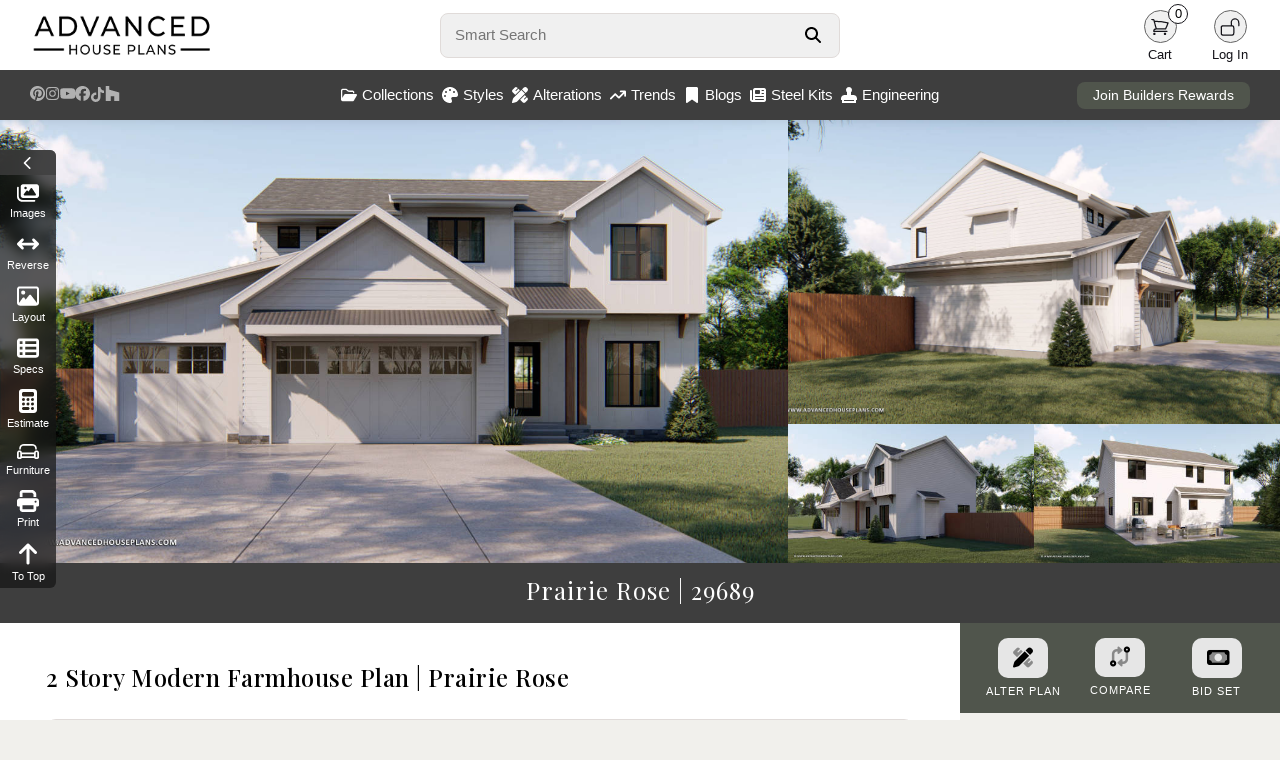

--- FILE ---
content_type: text/html; charset=utf-8
request_url: https://www.advancedhouseplans.com/plan/prairie-rose
body_size: 20232
content:
<!doctype html>
<html lang="en">
<head>
    <meta charset="UTF-8">
    <meta name="viewport" content="width=device-width, initial-scale=1, maximum-scale=1">
    <meta http-equiv="X-UA-Compatible" content="ie=edge">
    <!-- Google tag (gtag.js) -->
    <script async src="https://www.googletagmanager.com/gtag/js?id=G-PR52QPRZQN"></script>
    <script>
        window.dataLayer = window.dataLayer || [];
        function gtag(){dataLayer.push(arguments);}
        gtag('js', new Date());

        gtag('config', 'G-PR52QPRZQN');
    </script>
        <meta name="description" content="The Prairie Rose is a charming Modern Farmhouse style&amp;nbsp;plan. The front elevation features a front stoop with wood columns and stone accents. Upon entry, you will see an excellent open floorplan that has great flow.&amp;nbsp;The Family Room is warmed by a fireplace and flows perfectly to the dining room. The&amp;nbsp;kitchen is great for the cook in the house and it has ample storage with the walk-in pantry.Upstairs in this 2 story house plan, you have 4 bedrooms. Bedrooms 2, 3 and 4&amp;nbsp;share a cen">
    <meta property="og:title" content="2 Story Modern Farmhouse Plan | Prairie Rose">
    <meta property="og:description" content="The Prairie Rose is a charming Modern Farmhouse style&amp;nbsp;plan. The front elevation features a front stoop with wood columns and stone accents. Upon entry, you will see an excellent open floorplan that has great flow.&amp;nbsp;The Family Room is warmed by a fireplace and flows perfectly to the dining room. The&amp;nbsp;kitchen is great for the cook in the house and it has ample storage with the walk-in pantry.Upstairs in this 2 story house plan, you have 4 bedrooms. Bedrooms 2, 3 and 4&amp;nbsp;share a cen">
    <meta property="og:image" content="https://advancedhouseplans.com/uploads/plan-29689/prairie-rose-logo-art.jpg">
    <meta property="og:url" content="https://www.advancedhouseplans.com/plan/prairie-rose">
    <meta property="og:type" content="website">
    <meta property="og:site_name" content="Advanced House Plans">
    <meta property="og:locale" content="en_US">
    <meta property="og:image:width" content="1920">
    <meta property="og:image:height" content="1080">
    <meta name="robots" content="index, follow">
    <link rel="canonical" href="https://advancedhouseplans.com/plan/prairie-rose">
    <script type="application/ld+json">
        {
            "@context": "https://schema.org",
            "@type": "Product",
            "name": "Prairie Rose",
            "image": "https://advancedhouseplans.com/uploads/plan-29689/prairie-rose-logo-art.jpg",
            "description": "&lt;p&gt;The Prairie Rose is a charming &lt;a href=&quot;https://advancedhouseplans.com/collections/modern-farmhouse-house-plans&quot;&gt;Modern Farmhouse&lt;/a&gt; style&amp;nbsp;plan. The front elevation features a front stoop with wood columns and stone accents. Upon entry, you will see an excellent open floorplan that has great flow.&amp;nbsp;The Family Room is warmed by a fireplace and flows perfectly to the dining room. The&amp;nbsp;kitchen is great for the cook in the house and it has ample storage with the walk-in pantry.&lt;/p&gt;&lt;p&gt;Upstairs in this 2 story house plan, you have 4 bedrooms. Bedrooms 2, 3 and 4&amp;nbsp;share a centrally located bathroom that comes with dual vanities. The master&amp;nbsp;suite includes&amp;nbsp;a beautiful bathroom that features a walk-in shower&amp;nbsp;and a private stool room.&lt;/p&gt;&lt;p&gt;This &lt;a href=&quot;https://advancedhouseplans.com/collections/2-story-house-plans&quot;&gt;2 story&lt;/a&gt; house plan is great for your growing family!&lt;/p&gt;",
            "sku": "29689",
            "brand": {
                "@type": "Brand",
                "name": "Advanced House Plans"
            },
            "offers": {
                "@type": "Offer",
                "price": "1599",
                "priceCurrency": "USD",
                "availability": "https://schema.org/InStock",
                "url": "https://advancedhouseplans.com/plan/prairie-rose"
            },
            "aggregateRating": {
                "@type": "AggregateRating",
                "ratingValue": "5.0",
                "reviewCount": "250"
            }
        }
    </script>
    <title>2 Story Modern Farmhouse Plan | Prairie Rose</title>
    <link rel="icon" type="image/png" href="/images/favicon.png">

    <link rel="stylesheet" href="/css/bootstrap.min.css" defer>
    <script src="https://kit.fontawesome.com/95e4a65e82.js" crossorigin="anonymous" defer></script>

    <link rel="preload" as="style" href="https://www.advancedhouseplans.com/build/assets/app-BAcNc0UV.css" /><link rel="modulepreload" href="https://www.advancedhouseplans.com/build/assets/global-DkifrTwz.js" /><link rel="modulepreload" href="https://www.advancedhouseplans.com/build/assets/mobile-l0sNRNKZ.js" /><link rel="stylesheet" href="https://www.advancedhouseplans.com/build/assets/app-BAcNc0UV.css" data-navigate-track="reload" /><script type="module" src="https://www.advancedhouseplans.com/build/assets/global-DkifrTwz.js" data-navigate-track="reload"></script><script type="module" src="https://www.advancedhouseplans.com/build/assets/mobile-l0sNRNKZ.js" data-navigate-track="reload"></script><!-- Livewire Styles --><style >[wire\:loading][wire\:loading], [wire\:loading\.delay][wire\:loading\.delay], [wire\:loading\.list-item][wire\:loading\.list-item], [wire\:loading\.inline-block][wire\:loading\.inline-block], [wire\:loading\.inline][wire\:loading\.inline], [wire\:loading\.block][wire\:loading\.block], [wire\:loading\.flex][wire\:loading\.flex], [wire\:loading\.table][wire\:loading\.table], [wire\:loading\.grid][wire\:loading\.grid], [wire\:loading\.inline-flex][wire\:loading\.inline-flex] {display: none;}[wire\:loading\.delay\.none][wire\:loading\.delay\.none], [wire\:loading\.delay\.shortest][wire\:loading\.delay\.shortest], [wire\:loading\.delay\.shorter][wire\:loading\.delay\.shorter], [wire\:loading\.delay\.short][wire\:loading\.delay\.short], [wire\:loading\.delay\.default][wire\:loading\.delay\.default], [wire\:loading\.delay\.long][wire\:loading\.delay\.long], [wire\:loading\.delay\.longer][wire\:loading\.delay\.longer], [wire\:loading\.delay\.longest][wire\:loading\.delay\.longest] {display: none;}[wire\:offline][wire\:offline] {display: none;}[wire\:dirty]:not(textarea):not(input):not(select) {display: none;}:root {--livewire-progress-bar-color: #2299dd;}[x-cloak] {display: none !important;}[wire\:cloak] {display: none !important;}dialog#livewire-error::backdrop {background-color: rgba(0, 0, 0, .6);}</style>
</head>

<body class=" ">
<div class="content">
        <div>
        <div class="nav-holder no-select">
    <nav class="shadowed">
        <div class="top-nav">
            <div class="logo">
                <a href="/">
                    <img src="/images/web-logo-black.webp" width='286' height='70' alt="Advanced House Plans Logo"
                         class="logoImage logo-black " id="darkLogo">
                    <img src="/images/web-logo-white.webp" alt="Advanced House Plans Logo"
                         class="logoImage logo-black hidden" id="lightLogo">
                </a>
            </div>
            <div class="search">
                <form autocomplete="off" onsubmit="event.preventDefault();">
                    <div class="search-form">
                        <input type="text" autofocus placeholder="Smart Search"
                               id="smartSearch">
                        <button aria-label="Search Button" id="searchButton">
                            <svg xmlns="http://www.w3.org/2000/svg" viewBox="0 0 512 512" fill="currentColor">
                                <path
                                    d="M416 208c0 45.9-14.9 88.3-40 122.7L502.6 457.4c12.5 12.5 12.5 32.8 0 45.3s-32.8 12.5-45.3 0L330.7 376c-34.4 25.2-76.8 40-122.7 40C93.1 416 0 322.9 0 208S93.1 0 208 0S416 93.1 416 208zM208 352a144 144 0 1 0 0-288 144 144 0 1 0 0 288z"/>
                            </svg>
                        </button>
                        <div class="quick-results hidden" id="quickResults">

                        </div>
                    </div>
                </form>
            </div>
            <div class="user-menu">
                                                                                <div id="lightModeButton"
                     class="user-button dark-mode-button  hidden ">
                    <div class="user-icon">
                        <svg xmlns="http://www.w3.org/2000/svg" fill="none" viewBox="0 0 24 24"
                             stroke-width="1.5" stroke="currentColor" class="size-6">
                            <path stroke-linecap="round" stroke-linejoin="round"
                                  d="M12 3v2.25m6.364.386-1.591 1.591M21 12h-2.25m-.386 6.364-1.591-1.591M12 18.75V21m-4.773-4.227-1.591 1.591M5.25 12H3m4.227-4.773L5.636 5.636M15.75 12a3.75 3.75 0 1 1-7.5 0 3.75 3.75 0 0 1 7.5 0Z"/>
                        </svg>
                    </div>
                    <div class="user-label">
                        Light
                    </div>
                </div>
                <div id="darkModeButton"
                     class="user-button dark-mode-button  hidden ">
                    <div class="user-icon">
                        <svg xmlns="http://www.w3.org/2000/svg" fill="none" viewBox="0 0 24 24"
                             stroke-width="1.5" stroke="currentColor" class="size-6">
                            <path stroke-linecap="round" stroke-linejoin="round"
                                  d="M21.752 15.002A9.72 9.72 0 0 1 18 15.75c-5.385 0-9.75-4.365-9.75-9.75 0-1.33.266-2.597.748-3.752A9.753 9.753 0 0 0 3 11.25C3 16.635 7.365 21 12.75 21a9.753 9.753 0 0 0 9.002-5.998Z"/>
                        </svg>
                    </div>
                    <div class="user-label">
                        Dark
                    </div>
                </div>
                <div class="user-button">
                    <a href="/cart">
                        <div class="user-icon">
                            <svg xmlns="http://www.w3.org/2000/svg" fill="none"
                                 viewBox="0 0 24 24" stroke-width="1.5" stroke="currentColor"
                                 class="size-6">
                                <path stroke-linecap="round" stroke-linejoin="round"
                                      d="M2.25 3h1.386c.51 0 .955.343 1.087.835l.383 1.437M7.5 14.25a3 3 0 0 0-3 3h15.75m-12.75-3h11.218c1.121-2.3 2.1-4.684 2.924-7.138a60.114 60.114 0 0 0-16.536-1.84M7.5 14.25 5.106 5.272M6 20.25a.75.75 0 1 1-1.5 0 .75.75 0 0 1 1.5 0Zm12.75 0a.75.75 0 1 1-1.5 0 .75.75 0 0 1 1.5 0Z"/>
                            </svg>
                            <div class="item-count">
                                0
                            </div>
                        </div>
                    </a>
                    <div class="user-label">
                        Cart
                    </div>
                </div>
                <a href="/user/profile" class=" hidden ">
                    <div class="user-button">
                        <div class="user-icon">
                            <svg xmlns="http://www.w3.org/2000/svg" fill="none"
                                 viewBox="0 0 24 24" stroke-width="1.5"
                                 stroke="currentColor" class="size-6">
                                <path stroke-linecap="round" stroke-linejoin="round"
                                      d="M15.75 6a3.75 3.75 0 1 1-7.5 0 3.75 3.75 0 0 1 7.5 0ZM4.501 20.118a7.5 7.5 0 0 1 14.998 0A17.933 17.933 0 0 1 12 21.75c-2.676 0-5.216-.584-7.499-1.632Z"/>
                            </svg>
                        </div>
                        <div class="user-label">
                            Profile
                        </div>
                    </div>
                </a>
                <a href="/logout" class=" hidden ">
                    <div class="user-button">
                        <div class="user-icon">
                            <svg xmlns="http://www.w3.org/2000/svg" fill="none"
                                 viewBox="0 0 24 24" stroke-width="1.5" stroke="currentColor"
                                 class="size-6">
                                <path stroke-linecap="round" stroke-linejoin="round"
                                      d="M16.5 10.5V6.75a4.5 4.5 0 1 0-9 0v3.75m-.75 11.25h10.5a2.25 2.25 0 0 0 2.25-2.25v-6.75a2.25 2.25 0 0 0-2.25-2.25H6.75a2.25 2.25 0 0 0-2.25 2.25v6.75a2.25 2.25 0 0 0 2.25 2.25Z"/>
                            </svg>
                        </div>
                        <div class="user-label">
                            Logout
                        </div>
                    </div>
                </a>
                <div class="user-button " id="loginButton">
                    <div class="user-icon">
                        <svg xmlns="http://www.w3.org/2000/svg" fill="none"
                             viewBox="0 0 24 24" stroke-width="1.5" stroke="currentColor"
                             class="size-6">
                            <path stroke-linecap="round" stroke-linejoin="round"
                                  d="M13.5 10.5V6.75a4.5 4.5 0 1 1 9 0v3.75M3.75 21.75h10.5a2.25 2.25 0 0 0 2.25-2.25v-6.75a2.25 2.25 0 0 0-2.25-2.25H3.75a2.25 2.25 0 0 0-2.25 2.25v6.75a2.25 2.25 0 0 0 2.25 2.25Z"/>
                        </svg>
                    </div>
                    <div class="user-label">
                        Log In
                    </div>
                </div>
            </div>
        </div>
        <div class="bottom-nav">
            <div class="social-menu">
                <a target="_blank" href="https://www.pinterest.com/advhouseplans/_created/" aria-label="Pinterest Link">
                    <svg xmlns="http://www.w3.org/2000/svg" viewBox="0 0 24 24" class="pinterest-logo">
                        <path
                            d="M12 0C5.373 0 0 5.373 0 12c0 4.99 3.654 9.124 8.438 10.232-.117-.872-.223-2.215.047-3.168.245-.841 1.58-5.356 1.58-5.356s-.403-.807-.403-2c0-1.87 1.085-3.267 2.438-3.267 1.148 0 1.704.861 1.704 1.893 0 1.153-.733 2.877-1.109 4.48-.316 1.345.669 2.442 1.983 2.442 2.38 0 4.204-2.51 4.204-6.122 0-3.195-2.299-5.435-5.585-5.435-3.804 0-6.035 2.849-6.035 5.798 0 1.145.442 2.375.996 3.042a.4.4 0 01.092.381c-.1.421-.318 1.345-.361 1.53-.055.232-.182.281-.422.17-1.582-.736-2.574-3.047-2.574-4.902 0-4.002 2.914-7.675 8.405-7.675 4.405 0 7.837 3.142 7.837 7.341 0 4.377-2.757 7.905-6.577 7.905-1.285 0-2.493-.67-2.906-1.47l-.79 3.003c-.285 1.103-1.05 2.49-1.565 3.334C10.105 23.774 11.036 24 12 24c6.627 0 12-5.373 12-12S18.627 0 12 0z"/>
                    </svg>
                </a>
                <a target="_blank" href="https://www.instagram.com/advanced_houseplans/?hl=en"
                   aria-label="Instagram Link">
                    <svg class='instagram-logo' xmlns="http://www.w3.org/2000/svg" viewBox="0 0 448 512">
                        <path
                            d="M224.1 141c-63.6 0-114.9 51.3-114.9 114.9s51.3 114.9 114.9 114.9S339 319.5 339 255.9 287.7 141 224.1 141zm0 189.6c-41.1 0-74.7-33.5-74.7-74.7s33.5-74.7 74.7-74.7 74.7 33.5 74.7 74.7-33.6 74.7-74.7 74.7zm146.4-194.3c0 14.9-12 26.8-26.8 26.8-14.9 0-26.8-12-26.8-26.8s12-26.8 26.8-26.8 26.8 12 26.8 26.8zm76.1 27.2c-1.7-35.9-9.9-67.7-36.2-93.9-26.2-26.2-58-34.4-93.9-36.2-37-2.1-147.9-2.1-184.9 0-35.8 1.7-67.6 9.9-93.9 36.1s-34.4 58-36.2 93.9c-2.1 37-2.1 147.9 0 184.9 1.7 35.9 9.9 67.7 36.2 93.9s58 34.4 93.9 36.2c37 2.1 147.9 2.1 184.9 0 35.9-1.7 67.7-9.9 93.9-36.2 26.2-26.2 34.4-58 36.2-93.9 2.1-37 2.1-147.8 0-184.8zM398.8 388c-7.8 19.6-22.9 34.7-42.6 42.6-29.5 11.7-99.5 9-132.1 9s-102.7 2.6-132.1-9c-19.6-7.8-34.7-22.9-42.6-42.6-11.7-29.5-9-99.5-9-132.1s-2.6-102.7 9-132.1c7.8-19.6 22.9-34.7 42.6-42.6 29.5-11.7 99.5-9 132.1-9s102.7-2.6 132.1 9c19.6 7.8 34.7 22.9 42.6 42.6 11.7 29.5 9 99.5 9 132.1s2.7 102.7-9 132.1z"/>
                    </svg>
                </a>
                <a target="_blank" href="https://www.youtube.com/channel/UCY6E6915RVgUxUf7nZWv0KA"
                   aria-label="Youtube Link">
                    <svg xmlns="http://www.w3.org/2000/svg" viewBox="0 0 24 24" class="youtube-logo">
                        <path
                            d="M23.498 6.186a2.986 2.986 0 00-2.104-2.106C19.348 3.52 12 3.52 12 3.52s-7.348 0-9.394.561a2.986 2.986 0 00-2.104 2.106C.503 8.243.503 12.005.503 12.005s0 3.762.563 5.819a2.986 2.986 0 002.104 2.106c2.046.561 9.394.561 9.394.561s7.348 0 9.394-.561a2.986 2.986 0 002.104-2.106c.561-2.057.561-5.819.561-5.819s0-3.762-.561-5.819zM9.75 15.018v-6.036L15.5 12l-5.75 3.018z"/>
                    </svg>
                </a>
                <a target="_blank" href="https://www.facebook.com/AdvancedHousePlansCom" aria-label="Facebook Link">
                    <svg class='facebook-logo' xmlns="http://www.w3.org/2000/svg" viewBox="0 0 512 512">
                        <path
                            d="M512 256C512 114.6 397.4 0 256 0S0 114.6 0 256C0 376 82.7 476.8 194.2 504.5V334.2H141.4V256h52.8V222.3c0-87.1 39.4-127.5 125-127.5c16.2 0 44.2 3.2 55.7 6.4V172c-6-.6-16.5-1-29.6-1c-42 0-58.2 15.9-58.2 57.2V256h83.6l-14.4 78.2H287V510.1C413.8 494.8 512 386.9 512 256h0z"/>
                    </svg>
                </a>
                <a target="_blank" href="https://www.tiktok.com/@advancedhouseplans?lang=en" aria-label="TikTok Link">
                    <svg class="tiktok-logo" xmlns="http://www.w3.org/2000/svg" viewBox="0 0 448 512">
                        <path
                            d="M448 209.9a210.1 210.1 0 0 1 -122.8-39.3V349.4A162.6 162.6 0 1 1 185 188.3V278.2a74.6 74.6 0 1 0 52.2 71.2V0l88 0a121.2 121.2 0 0 0 1.9 22.2h0A122.2 122.2 0 0 0 381 102.4a121.4 121.4 0 0 0 67 20.1z"/>
                    </svg>
                </a>
                <a target="_blank"
                   href="https://www.houzz.com/professionals/architects-and-building-designers/advanced-house-plans-pfvwus-pf~1451249732"
                   aria-label="Houzz Link">
                    <svg class="houzz-logo" role="img" viewBox="0 0 24 24"
                         xmlns="http://www.w3.org/2000/svg"><title>Houzz</title>
                        <path d="M1.27 0V24H9.32V16.44H14.68V24H22.73V10.37L6.61 5.75V0H1.27Z"/>
                    </svg>
                </a>
            </div>
            <div class="center-menu">
                <div class="menu-item" id="collectionsButton">
                    <svg xmlns="http://www.w3.org/2000/svg" viewBox="0 0 576 512">
                        <path
                            d="M384 480h48c11.4 0 21.9-6 27.6-15.9l112-192c5.8-9.9 5.8-22.1 .1-32.1S555.5 224 544 224H144c-11.4 0-21.9 6-27.6 15.9L48 357.1V96c0-8.8 7.2-16 16-16H181.5c4.2 0 8.3 1.7 11.3 4.7l26.5 26.5c21 21 49.5 32.8 79.2 32.8H416c8.8 0 16 7.2 16 16v32h48V160c0-35.3-28.7-64-64-64H298.5c-17 0-33.3-6.7-45.3-18.7L226.7 50.7c-12-12-28.3-18.7-45.3-18.7H64C28.7 32 0 60.7 0 96V416c0 35.3 28.7 64 64 64H87.7 384z"/>
                    </svg>
                    Collections
                </div>
                <div class="menu-item" id="stylesButton">
                    <svg xmlns="http://www.w3.org/2000/svg" viewBox="0 0 512 512">
                        <path
                            d="M512 256c0 .9 0 1.8 0 2.7c-.4 36.5-33.6 61.3-70.1 61.3H344c-26.5 0-48 21.5-48 48c0 3.4 .4 6.7 1 9.9c2.1 10.2 6.5 20 10.8 29.9c6.1 13.8 12.1 27.5 12.1 42c0 31.8-21.6 60.7-53.4 62c-3.5 .1-7 .2-10.6 .2C114.6 512 0 397.4 0 256S114.6 0 256 0S512 114.6 512 256zM128 288a32 32 0 1 0 -64 0 32 32 0 1 0 64 0zm0-96a32 32 0 1 0 0-64 32 32 0 1 0 0 64zM288 96a32 32 0 1 0 -64 0 32 32 0 1 0 64 0zm96 96a32 32 0 1 0 0-64 32 32 0 1 0 0 64z"/>
                    </svg>
                    Styles
                </div>
                <a href="/alterations">
                    <div class="menu-item">
                        <svg xmlns="http://www.w3.org/2000/svg" viewBox="0 0 512 512">
                            <path
                                d="M469.3 19.3l23.4 23.4c25 25 25 65.5 0 90.5l-56.4 56.4L322.3 75.7l56.4-56.4c25-25 65.5-25 90.5 0zM44.9 353.2L299.7 98.3 413.7 212.3 158.8 467.1c-6.7 6.7-15.1 11.6-24.2 14.2l-104 29.7c-8.4 2.4-17.4 .1-23.6-6.1s-8.5-15.2-6.1-23.6l29.7-104c2.6-9.2 7.5-17.5 14.2-24.2zM249.4 103.4L103.4 249.4 16 161.9c-18.7-18.7-18.7-49.1 0-67.9L94.1 16c18.7-18.7 49.1-18.7 67.9 0l19.8 19.8c-.3 .3-.7 .6-1 .9l-64 64c-6.2 6.2-6.2 16.4 0 22.6s16.4 6.2 22.6 0l64-64c.3-.3 .6-.7 .9-1l45.1 45.1zM408.6 262.6l45.1 45.1c-.3 .3-.7 .6-1 .9l-64 64c-6.2 6.2-6.2 16.4 0 22.6s16.4 6.2 22.6 0l64-64c.3-.3 .6-.7 .9-1L496 350.1c18.7 18.7 18.7 49.1 0 67.9L417.9 496c-18.7 18.7-49.1 18.7-67.9 0l-87.4-87.4L408.6 262.6z"/>
                        </svg>
                        Alterations
                    </div>
                </a>
                <a href="/trending-house-plans">
                    <div class="menu-item">
                        <svg xmlns="http://www.w3.org/2000/svg" viewBox="0 0 576 512">
                            <path
                                d="M384 160c-17.7 0-32-14.3-32-32s14.3-32 32-32H544c17.7 0 32 14.3 32 32V288c0 17.7-14.3 32-32 32s-32-14.3-32-32V205.3L342.6 374.6c-12.5 12.5-32.8 12.5-45.3 0L192 269.3 54.6 406.6c-12.5 12.5-32.8 12.5-45.3 0s-12.5-32.8 0-45.3l160-160c12.5-12.5 32.8-12.5 45.3 0L320 306.7 466.7 160H384z"/>
                        </svg>
                        Trends
                    </div>
                </a>
                <a href="/blogs">
                    <div class="menu-item">
                        <svg xmlns="http://www.w3.org/2000/svg" viewBox="0 0 384 512">
                            <path
                                d="M0 48V487.7C0 501.1 10.9 512 24.3 512c5 0 9.9-1.5 14-4.4L192 400 345.7 507.6c4.1 2.9 9 4.4 14 4.4c13.4 0 24.3-10.9 24.3-24.3V48c0-26.5-21.5-48-48-48H48C21.5 0 0 21.5 0 48z"/>
                        </svg>
                        Blogs
                    </div>
                </a>
                <a href="/steel-kits">
                    <div class="menu-item">
                        <svg xmlns="http://www.w3.org/2000/svg" viewBox="0 0 512 512">
                            <!--!Font Awesome Free 6.7.2 by @fontawesome - https://fontawesome.com License - https://fontawesome.com/license/free Copyright 2025 Fonticons, Inc.-->
                            <path
                                d="M96 96c0-35.3 28.7-64 64-64l288 0c35.3 0 64 28.7 64 64l0 320c0 35.3-28.7 64-64 64L80 480c-44.2 0-80-35.8-80-80L0 128c0-17.7 14.3-32 32-32s32 14.3 32 32l0 272c0 8.8 7.2 16 16 16s16-7.2 16-16L96 96zm64 24l0 80c0 13.3 10.7 24 24 24l112 0c13.3 0 24-10.7 24-24l0-80c0-13.3-10.7-24-24-24L184 96c-13.3 0-24 10.7-24 24zm208-8c0 8.8 7.2 16 16 16l48 0c8.8 0 16-7.2 16-16s-7.2-16-16-16l-48 0c-8.8 0-16 7.2-16 16zm0 96c0 8.8 7.2 16 16 16l48 0c8.8 0 16-7.2 16-16s-7.2-16-16-16l-48 0c-8.8 0-16 7.2-16 16zM160 304c0 8.8 7.2 16 16 16l256 0c8.8 0 16-7.2 16-16s-7.2-16-16-16l-256 0c-8.8 0-16 7.2-16 16zm0 96c0 8.8 7.2 16 16 16l256 0c8.8 0 16-7.2 16-16s-7.2-16-16-16l-256 0c-8.8 0-16 7.2-16 16z"/>
                        </svg>
                        Steel Kits
                    </div>
                </a>
                <a href="/engineering">
                    <div class="menu-item">
                        <svg xmlns="http://www.w3.org/2000/svg" viewBox="0 0 512 512">
                            <!--!Font Awesome Pro 6.7.2 by @fontawesome - https://fontawesome.com License - https://fontawesome.com/license (Commercial License) Copyright 2025 Fonticons, Inc.-->
                            <path
                                d="M320 167.6c19.6-17.6 32-43.1 32-71.6c0-53-43-96-96-96s-96 43-96 96c0 28.4 12.4 54 32 71.6l0 88.4-80 0C50.1 256 0 306.1 0 368l0 48 32 0 0 32 0 64 64 0 320 0 64 0 0-64 0-32 32 0 0-48c0-61.9-50.1-112-112-112l-80 0 0-88.4zM416 416l0 32L96 448l0-32 320 0z"/>
                        </svg>
                        Engineering
                    </div>
                </a>
            </div>
            <div class="rewards-status">
                <a href="/advantage">
                    <button>Join Builders Rewards</button>
                </a>
            </div>
        </div>

        <div class="collections-panel" id="collectionsMenu">
            <div class="top">
                                                            <div class='item'>
                            <a href="/collections/1-story-house-plans">
                                <div class="menu-collection">
                                    <div class="image">
                                        <img class="lazy"
                                             data-src="https://advancedhouseplans.com/uploads/69613e5187590/30627-ravenwood-art-photo-thumbnail.webp"
                                             alt="">
                                    </div>
                                    <div class="name">1 Story</div>
                                </div>
                            </a>
                        </div>
                                            <div class='item'>
                            <a href="/collections/1-5-story-house-plans">
                                <div class="menu-collection">
                                    <div class="image">
                                        <img class="lazy"
                                             data-src="https://advancedhouseplans.com/uploads/696511097aedc/30402-vanderbilt-art-photo-thumbnail.webp"
                                             alt="">
                                    </div>
                                    <div class="name">1.5 Story</div>
                                </div>
                            </a>
                        </div>
                                            <div class='item'>
                            <a href="/collections/2-story-house-plans">
                                <div class="menu-collection">
                                    <div class="image">
                                        <img class="lazy"
                                             data-src="https://advancedhouseplans.com/uploads/696519278db36/30281-ellington-art-photo-thumbnail.webp"
                                             alt="">
                                    </div>
                                    <div class="name">2 Story</div>
                                </div>
                            </a>
                        </div>
                                            <div class='item'>
                            <a href="/collections/adu-plans">
                                <div class="menu-collection">
                                    <div class="image">
                                        <img class="lazy"
                                             data-src="https://advancedhouseplans.com/uploads/69614806641f7/30571-wildwood-art-photo-thumbnail.webp"
                                             alt="">
                                    </div>
                                    <div class="name">ADU</div>
                                </div>
                            </a>
                        </div>
                                            <div class='item'>
                            <a href="/collections/carriage-house-plans">
                                <div class="menu-collection">
                                    <div class="image">
                                        <img class="lazy"
                                             data-src="https://advancedhouseplans.com/uploads/69612f4b4af4c/30429-weddle-art-photo-thumbnail.webp"
                                             alt="">
                                    </div>
                                    <div class="name">Carriage House</div>
                                </div>
                            </a>
                        </div>
                                            <div class='item'>
                            <a href="/collections/garage-plans">
                                <div class="menu-collection">
                                    <div class="image">
                                        <img class="lazy"
                                             data-src="https://advancedhouseplans.com/uploads/695ea43ce4069/29830-adkins-build-art-thumbnail.webp"
                                             alt="">
                                    </div>
                                    <div class="name">Garage</div>
                                </div>
                            </a>
                        </div>
                                            <div class='item'>
                            <a href="/collections/multi-family-house-plans">
                                <div class="menu-collection">
                                    <div class="image">
                                        <img class="lazy"
                                             data-src="https://advancedhouseplans.com/uploads/696504a78fcc4/30151-watertown-art-photo-thumbnail.webp"
                                             alt="">
                                    </div>
                                    <div class="name">Multi-Family</div>
                                </div>
                            </a>
                        </div>
                                            <div class='item'>
                            <a href="/collections/new-house-plans">
                                <div class="menu-collection">
                                    <div class="image">
                                        <img class="lazy"
                                             data-src="https://advancedhouseplans.com/uploads/696027581d3ea/30807-kasper-art-photo-thumbnail.webp"
                                             alt="">
                                    </div>
                                    <div class="name">Newest Plans</div>
                                </div>
                            </a>
                        </div>
                                                </div>
            <div class="bottom">
                <a href='/collections'>View all collections</a>
            </div>
        </div>

        <div class="collections-panel" id="stylesMenu">
            <div class="top">
                                                            <div class='item'>
                            <a href="/collections/barndominiums">
                                <div class="menu-collection">
                                    <div class="image">
                                        <img class="lazy"
                                             data-src="https://advancedhouseplans.com/uploads/695ec91598165/30761-tishomingo-build-art-thumbnail.webp"
                                             alt="">
                                    </div>
                                    <div class="name">Barndominium</div>
                                </div>
                            </a>
                        </div>
                                            <div class='item'>
                            <a href="/collections/beach-lake-house-plans">
                                <div class="menu-collection">
                                    <div class="image">
                                        <img class="lazy"
                                             data-src="https://advancedhouseplans.com/uploads/695ecec032dc4/30549-windy-shores-build-art-thumbnail.webp"
                                             alt="">
                                    </div>
                                    <div class="name">Beach-Lake</div>
                                </div>
                            </a>
                        </div>
                                            <div class='item'>
                            <a href="/collections/craftsman-house-plans">
                                <div class="menu-collection">
                                    <div class="image">
                                        <img class="lazy"
                                             data-src="https://advancedhouseplans.com/uploads/69600a87e8d66/29939-georgetown-build-art-thumbnail.webp"
                                             alt="">
                                    </div>
                                    <div class="name">Craftsman</div>
                                </div>
                            </a>
                        </div>
                                            <div class='item'>
                            <a href="/collections/modern-house-plans">
                                <div class="menu-collection">
                                    <div class="image">
                                        <img class="lazy"
                                             data-src="https://advancedhouseplans.com/uploads/696125c3af9e0/30217-royal-palms-art-photo-thumbnail.webp"
                                             alt="">
                                    </div>
                                    <div class="name">Modern</div>
                                </div>
                            </a>
                        </div>
                                            <div class='item'>
                            <a href="/collections/modern-cottage-house-plans">
                                <div class="menu-collection">
                                    <div class="image">
                                        <img class="lazy"
                                             data-src="https://advancedhouseplans.com/uploads/69601b950e304/30687-buckingham-art-photo-thumbnail.webp"
                                             alt="">
                                    </div>
                                    <div class="name">Modern Cottage</div>
                                </div>
                            </a>
                        </div>
                                            <div class='item'>
                            <a href="/collections/modern-farmhouse-house-plans">
                                <div class="menu-collection">
                                    <div class="image">
                                        <img class="lazy"
                                             data-src="https://advancedhouseplans.com/uploads/69601e7566b79/29816-nashville-art-photo-thumbnail.webp"
                                             alt="">
                                    </div>
                                    <div class="name">Modern Farmhouse</div>
                                </div>
                            </a>
                        </div>
                                            <div class='item'>
                            <a href="/collections/modern-prairie-house-plans">
                                <div class="menu-collection">
                                    <div class="image">
                                        <img class="lazy"
                                             data-src="https://advancedhouseplans.com/uploads/695e98bd44f30/29699-summit-build-art-thumbnail.webp"
                                             alt="">
                                    </div>
                                    <div class="name">Modern Prairie</div>
                                </div>
                            </a>
                        </div>
                                            <div class='item'>
                            <a href="/collections/victorian-house-plans">
                                <div class="menu-collection">
                                    <div class="image">
                                        <img class="lazy"
                                             data-src="https://advancedhouseplans.com/uploads/696012be63280/30318-dorothy-art-photo-thumbnail.webp"
                                             alt="">
                                    </div>
                                    <div class="name">Victorian</div>
                                </div>
                            </a>
                        </div>
                                                </div>
            <div class="bottom">
                <a href='/styles'>View all styles</a>
            </div>
        </div>

    </nav>

    
    <div class="front-notification" id="frontNotification">
        <div class="notification-icon">
            <i class="fa-regular fa-circle-exclamation" id="errorIcon"></i>
            <i class="fa-regular fa-circle-check hidden" id="successIcon"></i>
        </div>
        <div class="notification-message">
            <div id="errorTitle" class="notification-title">
                <strong>Error</strong>
            </div>
            <div id="successTitle" class="notification-title hidden">
                <strong>Success</strong>
            </div>
            <span id="notificationMessageTarget"></span>
        </div>
    </div>

    




    <div class="footer shadowed">
        <div class="container-fluid">
            <div class="row">
                <div class="col-sm-3">
                    <div class="footer-logo">
                        <img src="/images/ahp-round-logo.png"
                             alt="Advanced House Plans Round Logo"/>
                    </div>
                </div>
                <div class="col-sm-3 text-center">
                    <h3>Helpful Links</h3>
                    <a href="/custom-home-design">Custom Home Design</a>
                    <a href="/blogs">AHP Home Lifestyle Blog</a>
                    <a href="/trending-house-plans">Trending House Plans</a>
                    <a href="/faqs">Frequent Questions</a>
                    <a href="/careers">Careers</a>
                    <a href="/affiliate-program">Affiliate Program</a>
                </div>
                <div class="col-sm-3 text-center">
                    <h3>Get Support</h3>
                    <a href="/contact">Contact Us</a>
                    <a href="/privacy-policy">Privacy Policy</a>
                    <a href="/refunds">Refund Policy</a>
                    <a href="/shipping">Shipping</a>
                    <a href="/copyright">Copyright</a>
                </div>
                <div class="col-sm-3 text-center connect">
                    <h3>Connect With Us</h3>
                    <a target="_blank" href="https://www.pinterest.com/advhouseplans/_created/">
                        <svg xmlns="http://www.w3.org/2000/svg" viewBox="0 0 24 24" class="pinterest-logo">
                            <path
                                d="M12 0C5.373 0 0 5.373 0 12c0 4.99 3.654 9.124 8.438 10.232-.117-.872-.223-2.215.047-3.168.245-.841 1.58-5.356 1.58-5.356s-.403-.807-.403-2c0-1.87 1.085-3.267 2.438-3.267 1.148 0 1.704.861 1.704 1.893 0 1.153-.733 2.877-1.109 4.48-.316 1.345.669 2.442 1.983 2.442 2.38 0 4.204-2.51 4.204-6.122 0-3.195-2.299-5.435-5.585-5.435-3.804 0-6.035 2.849-6.035 5.798 0 1.145.442 2.375.996 3.042a.4.4 0 01.092.381c-.1.421-.318 1.345-.361 1.53-.055.232-.182.281-.422.17-1.582-.736-2.574-3.047-2.574-4.902 0-4.002 2.914-7.675 8.405-7.675 4.405 0 7.837 3.142 7.837 7.341 0 4.377-2.757 7.905-6.577 7.905-1.285 0-2.493-.67-2.906-1.47l-.79 3.003c-.285 1.103-1.05 2.49-1.565 3.334C10.105 23.774 11.036 24 12 24c6.627 0 12-5.373 12-12S18.627 0 12 0z"/>
                        </svg>
                        Pinterest
                    </a>
                    <a target="_blank" href="https://www.instagram.com/advanced_houseplans/?hl=en">
                        <svg class='instagram-logo' xmlns="http://www.w3.org/2000/svg"
                             viewBox="0 0 448 512">
                            <path
                                d="M224.1 141c-63.6 0-114.9 51.3-114.9 114.9s51.3 114.9 114.9 114.9S339 319.5 339 255.9 287.7 141 224.1 141zm0 189.6c-41.1 0-74.7-33.5-74.7-74.7s33.5-74.7 74.7-74.7 74.7 33.5 74.7 74.7-33.6 74.7-74.7 74.7zm146.4-194.3c0 14.9-12 26.8-26.8 26.8-14.9 0-26.8-12-26.8-26.8s12-26.8 26.8-26.8 26.8 12 26.8 26.8zm76.1 27.2c-1.7-35.9-9.9-67.7-36.2-93.9-26.2-26.2-58-34.4-93.9-36.2-37-2.1-147.9-2.1-184.9 0-35.8 1.7-67.6 9.9-93.9 36.1s-34.4 58-36.2 93.9c-2.1 37-2.1 147.9 0 184.9 1.7 35.9 9.9 67.7 36.2 93.9s58 34.4 93.9 36.2c37 2.1 147.9 2.1 184.9 0 35.9-1.7 67.7-9.9 93.9-36.2 26.2-26.2 34.4-58 36.2-93.9 2.1-37 2.1-147.8 0-184.8zM398.8 388c-7.8 19.6-22.9 34.7-42.6 42.6-29.5 11.7-99.5 9-132.1 9s-102.7 2.6-132.1-9c-19.6-7.8-34.7-22.9-42.6-42.6-11.7-29.5-9-99.5-9-132.1s-2.6-102.7 9-132.1c7.8-19.6 22.9-34.7 42.6-42.6 29.5-11.7 99.5-9 132.1-9s102.7-2.6 132.1 9c19.6 7.8 34.7 22.9 42.6 42.6 11.7 29.5 9 99.5 9 132.1s2.7 102.7-9 132.1z"/>
                        </svg>
                        Instagram
                    </a>
                    <a target="_blank" href="https://www.youtube.com/channel/UCY6E6915RVgUxUf7nZWv0KA">
                        <svg xmlns="http://www.w3.org/2000/svg" viewBox="0 0 24 24" class="youtube-logo">
                            <path
                                d="M23.498 6.186a2.986 2.986 0 00-2.104-2.106C19.348 3.52 12 3.52 12 3.52s-7.348 0-9.394.561a2.986 2.986 0 00-2.104 2.106C.503 8.243.503 12.005.503 12.005s0 3.762.563 5.819a2.986 2.986 0 002.104 2.106c2.046.561 9.394.561 9.394.561s7.348 0 9.394-.561a2.986 2.986 0 002.104-2.106c.561-2.057.561-5.819.561-5.819s0-3.762-.561-5.819zM9.75 15.018v-6.036L15.5 12l-5.75 3.018z"/>
                        </svg>
                        YouTube

                    </a>
                    <a target="_blank" href="https://www.facebook.com/AdvancedHousePlansCom">
                        <svg class='facebook-logo' xmlns="http://www.w3.org/2000/svg"
                             viewBox="0 0 512 512">
                            <path
                                d="M512 256C512 114.6 397.4 0 256 0S0 114.6 0 256C0 376 82.7 476.8 194.2 504.5V334.2H141.4V256h52.8V222.3c0-87.1 39.4-127.5 125-127.5c16.2 0 44.2 3.2 55.7 6.4V172c-6-.6-16.5-1-29.6-1c-42 0-58.2 15.9-58.2 57.2V256h83.6l-14.4 78.2H287V510.1C413.8 494.8 512 386.9 512 256h0z"/>
                        </svg>
                        Facebook
                    </a>
                    <a target="_blank" href="https://www.tiktok.com/@advancedhouseplans?lang=en">
                        <svg class="tiktok-logo" xmlns="http://www.w3.org/2000/svg" viewBox="0 0 448 512">
                            <path
                                d="M448 209.9a210.1 210.1 0 0 1 -122.8-39.3V349.4A162.6 162.6 0 1 1 185 188.3V278.2a74.6 74.6 0 1 0 52.2 71.2V0l88 0a121.2 121.2 0 0 0 1.9 22.2h0A122.2 122.2 0 0 0 381 102.4a121.4 121.4 0 0 0 67 20.1z"/>
                        </svg>
                        TikTok
                    </a>
                    <a target="_blank"
                       href="https://www.houzz.com/professionals/architects-and-building-designers/advanced-house-plans-pfvwus-pf~1451249732">
                        <svg class="houzz-logo" role="img" viewBox="0 0 24 24"
                             xmlns="http://www.w3.org/2000/svg"><title>Houzz</title>
                            <path d="M1.27 0V24H9.32V16.44H14.68V24H22.73V10.37L6.61 5.75V0H1.27Z"/>
                        </svg>
                        Houzz
                    </a>
                </div>
            </div>
        </div>
    </div>
    <div class="website-copyright shadowed">
        Copyright &copy2026 Advanced House Plans | 3840 N 174th Ave, Omaha, NE,
        68116 |
        402.445.0489
    </div>

    <div class="ahp-modal hidden" id="loginModal">
        <div class="modal-inner">
            <div class="close-button" id="closeModalButton">
                <i class="fa-solid fa-xmark"></i>
            </div>
            <div class="modal-top">
                Welcome to Advanced House Plans
            </div>
            <div wire:key="lw-2770416056-0" wire:snapshot="{&quot;data&quot;:{&quot;email&quot;:null,&quot;password&quot;:null,&quot;remember&quot;:null,&quot;mode&quot;:&quot;login&quot;,&quot;passwordVisible&quot;:false,&quot;loginError&quot;:null,&quot;emailNotFound&quot;:null,&quot;intended&quot;:&quot;https:\/\/www.advancedhouseplans.com\/plan\/prairie-rose&quot;,&quot;firstName&quot;:null,&quot;lastName&quot;:null,&quot;company&quot;:null,&quot;password_confirmation&quot;:null,&quot;lengthCheck&quot;:false,&quot;numberCheck&quot;:false,&quot;upperCheck&quot;:false,&quot;matchCheck&quot;:false,&quot;passwordCheck&quot;:null,&quot;rd&quot;:&quot;&quot;},&quot;memo&quot;:{&quot;id&quot;:&quot;DIHE1E84wUYNQ015MwPG&quot;,&quot;name&quot;:&quot;login-form&quot;,&quot;path&quot;:&quot;plan\/prairie-rose&quot;,&quot;method&quot;:&quot;GET&quot;,&quot;release&quot;:&quot;a-a-a&quot;,&quot;children&quot;:[],&quot;scripts&quot;:[],&quot;assets&quot;:[],&quot;errors&quot;:[],&quot;locale&quot;:&quot;en&quot;,&quot;islands&quot;:[]},&quot;checksum&quot;:&quot;0d86591dce5a8683a9b2af5af895190b56c0e5601016e23372571bdef0a36143&quot;}" wire:effects="{&quot;url&quot;:{&quot;rd&quot;:{&quot;as&quot;:null,&quot;use&quot;:&quot;replace&quot;,&quot;alwaysShow&quot;:false,&quot;except&quot;:null}}}" wire:id="DIHE1E84wUYNQ015MwPG" wire:name="login-form">
    <div class="login-mode">
        <button id="loginFormButton" wire:click="$set('mode', 'login')"
                class="login  active-button ">
            Log In
        </button>
        <button id="registerFormButton" wire:click="$set('mode', 'register')"
                class="">
            New Account
        </button>
    </div>
    <!--[if BLOCK]><![endif]-->        <form class="login-form" wire:submit.prevent="login">
            <div class="form-group">
                <label>Email</label>
                <!--[if BLOCK]><![endif]--><!--[if ENDBLOCK]><![endif]-->                <!--[if BLOCK]><![endif]--><!--[if ENDBLOCK]><![endif]-->                <input type="email" class="form-control" id="loginEmail" wire:model="email">
            </div>
            <div class="form-group">
                <label>Password</label>
                <!--[if BLOCK]><![endif]--><!--[if ENDBLOCK]><![endif]-->                <div class="input-container">
                    <input type=                        'password'
                     class="form-control password" id="loginPassword" wire:model="password">
                    <div class="show-password">
                        <!--[if BLOCK]><![endif]-->                            <svg xmlns="http://www.w3.org/2000/svg" fill="none" viewBox="0 0 24 24"
                                 wire:click="$set('passwordVisible', true)"
                                 id="showPassword"
                                 stroke-width="1.5" stroke="currentColor" class="size-6">
                                <path stroke-linecap="round" stroke-linejoin="round"
                                      d="M2.036 12.322a1.012 1.012 0 0 1 0-.639C3.423 7.51 7.36 4.5 12 4.5c4.638 0 8.573 3.007 9.963 7.178.07.207.07.431 0 .639C20.577 16.49 16.64 19.5 12 19.5c-4.638 0-8.573-3.007-9.963-7.178Z"/>
                                <path stroke-linecap="round" stroke-linejoin="round"
                                      d="M15 12a3 3 0 1 1-6 0 3 3 0 0 1 6 0Z"/>
                            </svg>
                        <!--[if ENDBLOCK]><![endif]-->                    </div>
                </div>
            </div>
            <div class="form-check">
                <input class="form-check-input"
                       type="checkbox"
                       id="remember"
                       value='1'
                       wire:model.live="remember"
                />
                <label class="form-check-label" for="remember">
                    Remember Me
                </label>
            </div>

            <div class="form-group">
                <button class="btn btn-primary">Login</button>
                <!--[if BLOCK]><![endif]--><!--[if ENDBLOCK]><![endif]-->            </div>
            <div class="form-group text-center">
                <a href='/recovery'>
                    Forgot your password?
                </a>
            </div>
        </form>
    <!--[if ENDBLOCK]><![endif]-->    <!--[if BLOCK]><![endif]--><!--[if ENDBLOCK]><![endif]--></div>

        </div>
    </div>
</div>

<script>
    const darkModeButton = document.getElementById('darkModeButton');
    const lightModeButton = document.getElementById('lightModeButton');
    const darkLogo = document.getElementById('darkLogo');
    const lightLogo = document.getElementById('lightLogo');
    const smartSearch = document.getElementById('smartSearch');
    const searchButton = document.getElementById('searchButton');
    const affiliateLink = document.getElementById('affiliateLink');
    const affiliateCopy = document.getElementById('affiliateCopy');
    if (affiliateLink) {
        affiliateLink.addEventListener('click', () => {
            navigator.clipboard.writeText(affiliateLink.innerHTML);
            console.log('copied to clipboard');
        })
    }

    if (affiliateCopy) {
        affiliateCopy.addEventListener('click', () => {
            navigator.clipboard.writeText(affiliateLink.innerHTML);
            console.log('copied to clipboard');
        })
    }

    searchButton.addEventListener('click', () => {
        if (smartSearch.value) {
            window.location.href = '/search?q=' + smartSearch.value;
        }
    })

    darkModeButton.addEventListener('click', () => {
        document.body.classList.add('dark');
        darkModeButton.classList.add('hidden');
        lightModeButton.classList.remove('hidden');
        darkLogo.classList.add('hidden');
        lightLogo.classList.remove('hidden');

        axios.post('/change-mode', {
            mode: 'dark',
        }).then(response => {
            console.log(response);
        }).catch(error => {
            console.log(error);
        })
    });

    lightModeButton.addEventListener('click', () => {
        document.body.classList.remove('dark');
        darkModeButton.classList.remove('hidden');
        lightModeButton.classList.add('hidden');
        darkLogo.classList.remove('hidden');
        lightLogo.classList.add('hidden');

        axios.post('/change-mode', {
            mode: 'light',
        }).then(response => {
            console.log(response);
        }).catch(error => {
            console.log(error);
        })
    });

    let selectedResult = -1;
    smartSearch.addEventListener('keydown', (e) => {
        let results = document.querySelectorAll('.result-item');
        let count = results.length;
        const quickResultsDiv = document.querySelector('.quick-results');
        switch (e.key) {
            case 'ArrowDown':
                e.preventDefault();

                if (selectedResult === count - 1) {
                    // do nothing
                } else {
                    results.forEach((item) => {
                        item.classList.remove('highlighted');
                    })
                    selectedResult++;
                    results[selectedResult].classList.add('highlighted')
                    const targetBottom = results[selectedResult].offsetTop + results[selectedResult].offsetHeight;
                    quickResultsDiv.scrollTop = targetBottom - quickResultsDiv.clientHeight;
                }

                break;
            case 'ArrowUp':
                results.forEach((item) => {
                    item.classList.remove('highlighted');
                })
                e.preventDefault();
                if (selectedResult === 0) {
                    results = [];
                } else {
                    selectedResult--;
                    results[selectedResult].classList.add('highlighted')
                    const targetBottom = results[selectedResult].offsetTop + results[selectedResult].offsetHeight;
                    quickResultsDiv.scrollTop = targetBottom - quickResultsDiv.clientHeight;
                }
                break;
            case 'Enter':
                if (selectedResult >= 0) {
                    const link = results[selectedResult].parentElement;
                    window.location.href = link.href;
                } else {
                    window.location.href = `/search?q=` + smartSearch.value;
                }
                break;
        }
    })

    const stylesButton = document.getElementById('stylesButton');
    const collectionsButton = document.getElementById('collectionsButton');
    const stylesMenu = document.getElementById('stylesMenu');
    const collectionsMenu = document.getElementById('collectionsMenu');

    stylesButton.addEventListener('click', () => {
        collectionsMenu.classList.remove('menu-open');
        if (stylesMenu.classList.contains('menu-open')) {
            stylesMenu.classList.remove('menu-open');
        } else {
            stylesMenu.classList.add('menu-open');
        }
    });

    collectionsButton.addEventListener('click', () => {
        stylesMenu.classList.remove('menu-open');
        if (collectionsMenu.classList.contains('menu-open')) {
            collectionsMenu.classList.remove('menu-open');
        } else {
            collectionsMenu.classList.add('menu-open');
        }
    });


    function debounce(func, delay) {
        let timeoutId;

        return function (...args) {
            clearTimeout(timeoutId);

            timeoutId = setTimeout(() => {
                func.apply(this, args);
            }, delay);
        };
    }

    function slugify(str) {
        str = str.replace(/^\s+|\s+$/g, '');
        str = str.toLowerCase();
        str = str.replace(/[^a-z0-9 \-]/g, '')
            .replace(/\s+/g, '-')
            .replace(/-+/g, '-');
        return str;
    }


    let quickResults = [];
    const quickResultsDiv = document.getElementById('quickResults');

    const search = (term) => {
        if (term.length > 2) {
            axios.post('/quick-search', {
                term
            }).then(response => {
                quickResultsDiv.innerHTML = '';
                const plans = response.data;
                if (plans.length > 0) {
                    quickResultsDiv.classList.remove('hidden');
                    plans.forEach(plan => {
                        const el = document.createElement('div');
                        el.classList.add('result-item');
                        el.innerHTML = plan.title + ' | ' + plan.sku;
                        const a = document.createElement('a');
                        a.href = '/plan/' + slugify(plan.title);
                        a.appendChild(el);
                        quickResultsDiv.appendChild(a);
                    });
                } else {
                    quickResultsDiv.innerHTML = '';
                }
            }).catch(error => {
                console.log(error);
            })
        } else {
            quickResultsDiv.innerHTML = '';
            quickResultsDiv.classList.add('hidden');
        }

    }

    const debounceSearch = debounce(search, 100);


    smartSearch.addEventListener('keyup', (event) => {
        debounceSearch(smartSearch.value);
    });

    const loginButton = document.getElementById('loginButton');
    const loginModal = document.getElementById('loginModal');
    loginButton.addEventListener('click', () => {
        loginModal.classList.remove('hidden');
    });

    const closeModalButton = document.getElementById('closeModalButton');
    closeModalButton.addEventListener('click', () => {
        loginModal.classList.add('hidden');
    })

    // Front-end notification system
    const frontNotification = document.getElementById('frontNotification');
    const errorIcon = document.getElementById('errorIcon');
    const successIcon = document.getElementById('successIcon');
    const errorTitle = document.getElementById('errorTitle');
    const successTitle = document.getElementById('successTitle');
    const notificationMessageTarget = document.getElementById('notificationMessageTarget');

    window.throwNotification = (message, status = 'error') => {
        if (status === 'success') {
            errorIcon.classList.add('hidden');
            successIcon.classList.remove('hidden');
            errorTitle.classList.add('hidden');
            successTitle.classList.remove('hidden');
            frontNotification.classList.add('notification-success');
            frontNotification.classList.remove('notification-error');
        } else {
            errorIcon.classList.remove('hidden');
            successIcon.classList.add('hidden');
            errorTitle.classList.remove('hidden');
            successTitle.classList.add('hidden');
            frontNotification.classList.add('notification-error');
            frontNotification.classList.remove('notification-success');
        }

        notificationMessageTarget.innerHTML = message;
        frontNotification.style.opacity = '1';
        frontNotification.classList.add('notification-active');

        setTimeout(() => {
            frontNotification.style.opacity = '0';
            frontNotification.classList.remove('notification-active');
        }, 5000);
    }

</script>
        <div class="plan-toolbar no-select hidden" id="planToolbarCollapsed">
            <div class="hide-toolbar collapsed" onclick="expandToolbar()">
                <svg xmlns="http://www.w3.org/2000/svg" viewBox="0 0 320 512">
                    <path
                        d="M310.6 233.4c12.5 12.5 12.5 32.8 0 45.3l-192 192c-12.5 12.5-32.8 12.5-45.3 0s-12.5-32.8 0-45.3L242.7 256 73.4 86.6c-12.5-12.5-12.5-32.8 0-45.3s32.8-12.5 45.3 0l192 192z"/>
                </svg>
            </div>
        </div>
        <div class="plan-toolbar no-select" id="planToolbarExpanded">
            <div class="hide-toolbar" onclick="collapseToolbar()">
                <svg xmlns="http://www.w3.org/2000/svg" viewBox="0 0 320 512">
                    <path
                        d="M9.4 233.4c-12.5 12.5-12.5 32.8 0 45.3l192 192c12.5 12.5 32.8 12.5 45.3 0s12.5-32.8 0-45.3L77.3 256 246.6 86.6c12.5-12.5 12.5-32.8 0-45.3s-32.8-12.5-45.3 0l-192 192z"/>
                </svg>
            </div>
                        <div class="plan-tool" onclick="goToSlide(0)">
                <svg xmlns="http://www.w3.org/2000/svg" viewBox="0 0 576 512">
                    <path
                        d="M160 32c-35.3 0-64 28.7-64 64V320c0 35.3 28.7 64 64 64H512c35.3 0 64-28.7 64-64V96c0-35.3-28.7-64-64-64H160zM396 138.7l96 144c4.9 7.4 5.4 16.8 1.2 24.6S480.9 320 472 320H328 280 200c-9.2 0-17.6-5.3-21.6-13.6s-2.9-18.2 2.9-25.4l64-80c4.6-5.7 11.4-9 18.7-9s14.2 3.3 18.7 9l17.3 21.6 56-84C360.5 132 368 128 376 128s15.5 4 20 10.7zM192 128a32 32 0 1 1 64 0 32 32 0 1 1 -64 0zM48 120c0-13.3-10.7-24-24-24S0 106.7 0 120V344c0 75.1 60.9 136 136 136H456c13.3 0 24-10.7 24-24s-10.7-24-24-24H136c-48.6 0-88-39.4-88-88V120z"/>
                </svg>
                <div class="plan-tool-label">
                    Images
                </div>
            </div>
            <div class="plan-tool" onclick="reverseImages()">
                <svg xmlns="http://www.w3.org/2000/svg" viewBox="0 0 512 512">
                    <path
                        d="M406.6 374.6l96-96c12.5-12.5 12.5-32.8 0-45.3l-96-96c-12.5-12.5-32.8-12.5-45.3 0s-12.5 32.8 0 45.3L402.7 224l-293.5 0 41.4-41.4c12.5-12.5 12.5-32.8 0-45.3s-32.8-12.5-45.3 0l-96 96c-12.5 12.5-12.5 32.8 0 45.3l96 96c12.5 12.5 32.8 12.5 45.3 0s12.5-32.8 0-45.3L109.3 288l293.5 0-41.4 41.4c-12.5 12.5-12.5 32.8 0 45.3s32.8 12.5 45.3 0z"/>
                </svg>
                <div class="plan-tool-label">
                    <span>Reverse</span>
                    <span class="hidden" id="normal">Normal</span>
                </div>
            </div>
            <div class="plan-tool" onclick="scrollToDiv('floorPlanImages')">
                <svg xmlns="http://www.w3.org/2000/svg" viewBox="0 0 512 512">
                    <path
                        d="M448 80c8.8 0 16 7.2 16 16V415.8l-5-6.5-136-176c-4.5-5.9-11.6-9.3-19-9.3s-14.4 3.4-19 9.3L202 340.7l-30.5-42.7C167 291.7 159.8 288 152 288s-15 3.7-19.5 10.1l-80 112L48 416.3l0-.3V96c0-8.8 7.2-16 16-16H448zM64 32C28.7 32 0 60.7 0 96V416c0 35.3 28.7 64 64 64H448c35.3 0 64-28.7 64-64V96c0-35.3-28.7-64-64-64H64zm80 192a48 48 0 1 0 0-96 48 48 0 1 0 0 96z"/>
                </svg>
                <div class="plan-tool-label">
                    Layout
                </div>
            </div>
            <div class="plan-tool" onclick="scrollToDiv('constructionSpecs')">
                <svg xmlns="http://www.w3.org/2000/svg" viewBox="0 0 512 512">
                    <path
                        d="M0 96C0 60.7 28.7 32 64 32H448c35.3 0 64 28.7 64 64V416c0 35.3-28.7 64-64 64H64c-35.3 0-64-28.7-64-64V96zm64 0v64h64V96H64zm384 0H192v64H448V96zM64 224v64h64V224H64zm384 0H192v64H448V224zM64 352v64h64V352H64zm384 0H192v64H448V352z"/>
                </svg>
                <div class="plan-tool-label">
                    Specs
                </div>
            </div>

                            <div class="plan-tool" onclick="scrollToDiv('estimator')">
                    <svg xmlns="http://www.w3.org/2000/svg" viewBox="0 0 384 512">
                        <path
                            d="M64 0C28.7 0 0 28.7 0 64V448c0 35.3 28.7 64 64 64H320c35.3 0 64-28.7 64-64V64c0-35.3-28.7-64-64-64H64zM96 64H288c17.7 0 32 14.3 32 32v32c0 17.7-14.3 32-32 32H96c-17.7 0-32-14.3-32-32V96c0-17.7 14.3-32 32-32zm32 160a32 32 0 1 1 -64 0 32 32 0 1 1 64 0zM96 352a32 32 0 1 1 0-64 32 32 0 1 1 0 64zM64 416c0-17.7 14.3-32 32-32h96c17.7 0 32 14.3 32 32s-14.3 32-32 32H96c-17.7 0-32-14.3-32-32zM192 256a32 32 0 1 1 0-64 32 32 0 1 1 0 64zm32 64a32 32 0 1 1 -64 0 32 32 0 1 1 64 0zm64-64a32 32 0 1 1 0-64 32 32 0 1 1 0 64zm32 64a32 32 0 1 1 -64 0 32 32 0 1 1 64 0zM288 448a32 32 0 1 1 0-64 32 32 0 1 1 0 64z"/>
                    </svg>
                    <div class="plan-tool-label">
                        Estimate
                    </div>
                </div>
                        <a href="https://admin.advancedhouseplans.com/interior/29689">
                <div class="plan-tool">
                    <svg xmlns="http://www.w3.org/2000/svg" viewBox="0 0 640 512"><!--!Font Awesome Pro 6.7.2 by @fontawesome - https://fontawesome.com License - https://fontawesome.com/license (Commercial License) Copyright 2025 Fonticons, Inc.--><path d="M448 80L192 80c-44.2 0-80 35.8-80 80l0 40c-12.3-5.1-25.8-8-40-8c-2.7 0-5.4 .1-8 .3L64 160C64 89.3 121.3 32 192 32l256 0c70.7 0 128 57.3 128 128l0 32.3c-2.6-.2-5.3-.3-8-.3c-14.2 0-27.7 2.8-40 8l0-40c0-44.2-35.8-80-80-80zM568 224c2.7 0 5.4 .1 8 .4c36 4 64 34.5 64 71.6l0 136c0 26.5-21.5 48-48 48l-48 0c-20.9 0-38.7-13.4-45.3-32l-357.5 0c-6.6 18.6-24.4 32-45.3 32l-48 0c-26.5 0-48-21.5-48-48L0 296c0-37.1 28-67.6 64-71.6c2.6-.3 5.3-.4 8-.4c15.2 0 29.4 4.7 41 12.8c16.7 11.6 28.2 30 30.5 51.2l352.9 0c2.3-21.2 13.9-39.6 30.5-51.2c11.6-8.1 25.8-12.8 41-12.8zm-24 72l0 40 0 64 0 32 48 0 0-136c0-13.3-10.7-24-24-24s-24 10.7-24 24zM496 400l0-64-352 0 0 64 352 0zM96 400l0-64 0-40c0-13.3-10.7-24-24-24s-24 10.7-24 24l0 136 48 0 0-32z"/></svg>
                    <div class="plan-tool-label">
                        Furniture
                    </div>
                </div>
            </a>
                        <a href="/print/prairie-rose" target="_blank">
                <div class="plan-tool">
                    <svg xmlns="http://www.w3.org/2000/svg" viewBox="0 0 512 512">
                        <path
                            d="M128 0C92.7 0 64 28.7 64 64v96h64V64H354.7L384 93.3V160h64V93.3c0-17-6.7-33.3-18.7-45.3L400 18.7C388 6.7 371.7 0 354.7 0H128zM384 352v32 64H128V384 352H384zm64 32h32c17.7 0 32-14.3 32-32V256c0-35.3-28.7-64-64-64H64c-35.3 0-64 28.7-64 64v96c0 17.7 14.3 32 32 32H64v64c0 35.3 28.7 64 64 64H384c35.3 0 64-28.7 64-64V384zM432 248a24 24 0 1 1 0 48 24 24 0 1 1 0-48z"/>
                    </svg>
                    <div class="plan-tool-label">
                        Print
                    </div>
                </div>
            </a>
            <div class="plan-tool" onclick="scrollToTop()">
                <svg xmlns="http://www.w3.org/2000/svg" viewBox="0 0 384 512">
                    <path
                        d="M214.6 41.4c-12.5-12.5-32.8-12.5-45.3 0l-160 160c-12.5 12.5-12.5 32.8 0 45.3s32.8 12.5 45.3 0L160 141.2V448c0 17.7 14.3 32 32 32s32-14.3 32-32V141.2L329.4 246.6c12.5 12.5 32.8 12.5 45.3 0s12.5-32.8 0-45.3l-160-160z"/>
                </svg>
                <div class="plan-tool-label">
                    To Top
                </div>
            </div>
        </div>
        <div class="plan-toolbar no-select hidden">
            <div class="hide-toolbar collapsed">
                <svg xmlns="http://www.w3.org/2000/svg" viewBox="0 0 320 512">
                    <path
                        d="M310.6 233.4c12.5 12.5 12.5 32.8 0 45.3l-192 192c-12.5 12.5-32.8 12.5-45.3 0s-12.5-32.8 0-45.3L242.7 256 73.4 86.6c-12.5-12.5-12.5-32.8 0-45.3s32.8-12.5 45.3 0l192 192z"/>
                </svg>
            </div>
        </div>
        <section aria-label="carousel">
            <div class="carousel hidden">
                <div class="top-toolbar">
                    <div id="currentSlide" style="margin-right:5px;">1</div>
                    OF 6
                    <div class='carousel-close-button' onclick="closeGallery()">
                        <svg xmlns="http://www.w3.org/2000/svg" viewBox="0 0 384 512">
                            <path
                                d="M342.6 150.6c12.5-12.5 12.5-32.8 0-45.3s-32.8-12.5-45.3 0L192 210.7 86.6 105.4c-12.5-12.5-32.8-12.5-45.3 0s-12.5 32.8 0 45.3L146.7 256 41.4 361.4c-12.5 12.5-12.5 32.8 0 45.3s32.8 12.5 45.3 0L192 301.3 297.4 406.6c12.5 12.5 32.8 12.5 45.3 0s12.5-32.8 0-45.3L237.3 256 342.6 150.6z"/>
                        </svg>
                    </div>
                </div>
                <button class="carousel-button prev" onclick="prevSlide()">
                    <svg xmlns="http://www.w3.org/2000/svg" viewBox="0 0 320 512">
                        <path
                            d="M9.4 233.4c-12.5 12.5-12.5 32.8 0 45.3l192 192c12.5 12.5 32.8 12.5 45.3 0s12.5-32.8 0-45.3L77.3 256 246.6 86.6c12.5-12.5 12.5-32.8 0-45.3s-32.8-12.5-45.3 0l-192 192z"/>
                    </svg>
                </button>
                <button class="carousel-button next" onclick="nextSlide()">
                    <svg xmlns="http://www.w3.org/2000/svg" viewBox="0 0 320 512">
                        <path
                            d="M310.6 233.4c12.5 12.5 12.5 32.8 0 45.3l-192 192c-12.5 12.5-32.8 12.5-45.3 0s-12.5-32.8 0-45.3L242.7 256 73.4 86.6c-12.5-12.5-12.5-32.8 0-45.3s32.8-12.5 45.3 0l192 192z"/>
                    </svg>
                </button>
                <ul data-slides="">
                    <li class="slide" id="slide-0">
                        <img class="reversible"
                             src="https://advancedhouseplans.com/uploads/plan-29689/prairie-rose-logo-art.jpg"
                             alt="2 Story Modern Farmhouse Plan | Prairie Rose" width="1920" height="1080">
                    </li>
                                            <li class="slide" id="slide-1">
                            <img class="reversible lazy" src=""
                                 data-src="https://advancedhouseplans.com/uploads/plan-29689/prairie-rose-logo-left.jpg"
                                 alt="2 Story Modern Farmhouse Plan | Prairie Rose" width="1920" height="1080">
                        </li>
                                            <li class="slide" id="slide-2">
                            <img class="reversible lazy" src=""
                                 data-src="https://advancedhouseplans.com/uploads/plan-29689/prairie-rose-logo-right.jpg"
                                 alt="2 Story Modern Farmhouse Plan | Prairie Rose" width="1920" height="1080">
                        </li>
                                            <li class="slide" id="slide-3">
                            <img class="reversible lazy" src=""
                                 data-src="https://advancedhouseplans.com/uploads/plan-29689/prairie-rose-logo-rear.jpg"
                                 alt="2 Story Modern Farmhouse Plan | Prairie Rose" width="1920" height="1080">
                        </li>
                                                                <li class="slide"
                            id="slide-4">
                            <img class="reversible lazy" src=""
                                 data-src="https://advancedhouseplans.com/uploads/plan-29689/prairie-rose-main.png"
                                 alt="2 Story Modern Farmhouse Plan | Prairie Rose" width="1920" height="1080">
                        </li>
                                                                <li class="slide"
                            id="slide-5">
                            <img class="reversible lazy" src=""
                                 data-src="https://advancedhouseplans.com/uploads/plan-29689/prairie-rose-second.png"
                                 alt="2 Story Modern Farmhouse Plan | Prairie Rose" width="1920" height="1080">
                        </li>
                                                                                                </ul>
            </div>
        </section>
        <div class="image-grid" id="imageGrid"
             style="background-image:url('https://advancedhouseplans.com/uploads/plan-29689/prairie-rose-logo-art-optimized.jpg')">
            <div class="background-fader"></div>
            <div class="left">
                <div class="grid-image-container">
                    <img class="reversible" src="https://advancedhouseplans.com/uploads/plan-29689/prairie-rose-logo-art-optimized.jpg"
                         alt="2 Story Modern Farmhouse Plan | Prairie Rose" width="1920" height="1080" onclick="goToSlide(0)">
                </div>
            </div>
                                                <div class="right">
                        <div class="top">
                            <div class="grid-image-container go-to-two">
                                                                <img class="reversible"
                                     src="https://advancedhouseplans.com/uploads/plan-29689/prairie-rose-logo-left-optimized.jpg"
                                     alt="2 Story Modern Farmhouse Plan | Prairie Rose" width="1920" height="1080"
                                     onclick="goToSlide(1)">
                            </div>
                        </div>
                                                    <div class="bottom">
                                <div class="bottom-left">
                                    <div class="grid-image-container go-to-three">
                                                                                <img class="reversible"
                                             src="https://advancedhouseplans.com/uploads/plan-29689/prairie-rose-logo-right-perfect-thumb.jpg"
                                             alt="2 Story Modern Farmhouse Plan | Prairie Rose" width="1920"
                                             height="1080"
                                             onclick="goToSlide(2)">
                                    </div>
                                </div>
                                                                    <div class="bottom-right">
                                        <div class="grid-image-container go-to-four">
                                                                                        <img class="reversible"
                                                 src="https://advancedhouseplans.com/uploads/plan-29689/prairie-rose-logo-rear-perfect-thumb.jpg"
                                                 alt="2 Story Modern Farmhouse Plan | Prairie Rose" width="1920"
                                                 height="1080" onclick="goToSlide(3)">
                                        </div>
                                                                            </div>
                                                            </div>
                                            </div>
                                    </div>
        <div class="plan-name">
            Prairie Rose | 29689        </div>
        <div class="plan-info">
            <div class="container-fluid">
                <div class="row g-0">
                    <div class="col-sm-12 col-md-12 col-lg-7 col-lg-8 col-xl-9">
                        <div class="ahp-card plan-card">
                                                        <div class="seo-title">
                                <h1>2 Story Modern Farmhouse Plan | Prairie Rose</h1>
                            </div>
                            <div class="quick-stats">
                                <div class="row g0">
                                                                            <div class="col-4 col-xl-2">
                                            <div class="stat">
                                                <div class="number">
                                                    2198
                                                </div>
                                                <div class="label">
                                                    Sq Ft
                                                </div>
                                            </div>
                                        </div>
                                        <div class="col-4 col-xl-2">
                                            <div class="stat">
                                                <div class="number">
                                                    4
                                                </div>
                                                <div class="label">
                                                    Bedrooms
                                                </div>
                                            </div>
                                        </div>
                                        <div class="col-4 col-xl-2">
                                            <div class="stat">
                                                <div class="number">
                                                    3
                                                </div>
                                                <div class="label">
                                                    Bathrooms
                                                </div>
                                            </div>
                                        </div>
                                        <div class="col-4 col-xl-2">
                                            <div class="stat">
                                                <div class="number">
                                                    3
                                                </div>
                                                <div class="label">
                                                    Bays
                                                </div>
                                            </div>
                                        </div>
                                        <div class="col-4 col-xl-2">
                                            <div class="stat">
                                                <div class="number">
                                                    52&#039; 0&quot;
                                                </div>
                                                <div class="label">
                                                    Width
                                                </div>
                                            </div>
                                        </div>
                                        <div class="col-4 col-xl-2">
                                            <div class="stat">
                                                <div class="number">
                                                    41&#039; 0&quot;
                                                </div>
                                                <div class="label">
                                                    Depth
                                                </div>
                                            </div>
                                        </div>

                                                                    </div>
                            </div>
                            <div class="floor-plan-images" id="floorPlanImages">
                                <h2>Floor Plan Images</h2>
                                <div class="alterations-banner">
                                    <div class="alterations-banner-content">
                                        <svg xmlns="http://www.w3.org/2000/svg" fill="none" viewBox="0 0 24 24"
                                             stroke="currentColor">
                                            <path stroke-linecap="round" stroke-linejoin="round" stroke-width="2"
                                                  d="M9.663 17h4.673M12 3v1m6.364 1.636l-.707.707M21 12h-1M4 12H3m3.343-5.657l-.707-.707m2.828 9.9a5 5 0 117.072 0l-.548.547A3.374 3.374 0 0014 18.469V19a2 2 0 11-4 0v-.531c0-.895-.356-1.754-.988-2.386l-.548-.547z"/>
                                        </svg>
                                        <div>
                                            <strong>Looking for something specific? We'll customize any plan to match
                                                your
                                                needs. <a href="/alterations?plan=29689">Get your
                                                    free alteration quote →</a></strong>
                                        </div>
                                    </div>
                                </div>
                                                                                                    <div class="floor-plan-image">
                                        <div class="label">Main Floor Layout</div>
                                                                                <img class="reversible" src="https://advancedhouseplans.com/uploads/plan-29689/prairie-rose-main.png"
                                             alt="2 Story Modern Farmhouse Plan | Prairie Rose"
                                             width="1403"
                                             height="1080">
                                    </div>
                                                                                                    <div class="floor-plan-image">
                                        <div class="label">Second Floor Layout</div>
                                                                                <img class="reversible" src="https://advancedhouseplans.com/uploads/plan-29689/prairie-rose-second.png"
                                             alt="2 Story Modern Farmhouse Plan | Prairie Rose"
                                             width="1407"
                                             height="1080">
                                    </div>
                                                                
                                                            </div>
                                                            <div class="video-tour">
                                    <h2>Plan Video Tour</h2>
                                    <div class="youtube-player">
                                        <iframe loading="lazy" width="560" height="315" src="https://www.youtube.com/embed/dvDsKrJkN0s" frameborder="0" allow="accelerometer; autoplay; encrypted-media; gyroscope; picture-in-picture" allowfullscreen></iframe>
                                    </div>
                                </div>
                            
                                                            <div class="description">
                                    <h2>Plan Description</h2>
                                    <p>The Prairie Rose is a charming <a href="https://advancedhouseplans.com/collections/modern-farmhouse-house-plans">Modern Farmhouse</a> style&nbsp;plan. The front elevation features a front stoop with wood columns and stone accents. Upon entry, you will see an excellent open floorplan that has great flow.&nbsp;The Family Room is warmed by a fireplace and flows perfectly to the dining room. The&nbsp;kitchen is great for the cook in the house and it has ample storage with the walk-in pantry.</p><p>Upstairs in this 2 story house plan, you have 4 bedrooms. Bedrooms 2, 3 and 4&nbsp;share a centrally located bathroom that comes with dual vanities. The master&nbsp;suite includes&nbsp;a beautiful bathroom that features a walk-in shower&nbsp;and a private stool room.</p><p>This <a href="https://advancedhouseplans.com/collections/2-story-house-plans">2 story</a> house plan is great for your growing family!</p>
                                </div>
                                                        <div class="construction-specs" id="constructionSpecs">
                                <h2>Construction Specifications</h2>
                                <table>
                                    <tr class="row-header">
                                        <td colspan="2">Basic Layout Information</td>
                                    </tr>
                                    <tr>
                                        <td>Bedrooms</td>
                                        <td class="right">4</td>
                                    </tr>
                                    <tr>
                                        <td>Bathrooms</td>
                                        <td class="right">3</td>
                                    </tr>
                                    <tr>
                                        <td>Garage Bays</td>
                                        <td class="right">3</td>
                                    </tr>
                                    <tr class="row-header">
                                        <td colspan="2">
                                            Square Footage Breakdown
                                        </td>
                                    </tr>
                                                                                                                <tr>
                                            <td>Main Level</td>
                                            <td class="right">948 Sq Ft</td>
                                        </tr>
                                                                                                                <tr>
                                            <td>Second Level</td>
                                            <td class="right">1250 Sq Ft</td>
                                        </tr>
                                                                                                                                                    <tr>
                                            <td>Total Finished Area</td>
                                            <td class="right">2198 Sq Ft</td>
                                        </tr>
                                                                                                                <tr>
                                            <td>Garage</td>
                                            <td class="right">788 Sq Ft</td>
                                        </tr>
                                                                                                                                                                                    <tr class="row-header">
                                        <td colspan="2">
                                            Exterior Dimensions
                                        </td>
                                    </tr>
                                    <tr>
                                        <td>Width</td>
                                        <td class="right">
                                            52&#039; 0&quot;
                                        </td>
                                    </tr>
                                    <tr>
                                        <td>Depth</td>
                                        <td class="right">
                                            41&#039; 0&quot;
                                        </td>
                                    </tr>
                                                                        <tr class="row-header">
                                        <td colspan="2">Default Construction Stats</td>
                                    </tr>
                                    <tr>
                                        <td>Default Foundation Type</td>
                                        <td class="right">
                                            Basement
                                        </td>
                                    </tr>
                                                                            <tr>
                                            <td>Default Exterior Wall Construction</td>
                                            <td class="right">2x4</td>
                                        </tr>
                                                                                                                                                                                        <tr>
                                            <td>Roof Pitches</td>
                                            <td class="right">6/12 Primary, 8/12 Secondary</td>
                                        </tr>
                                                                                                                <tr>
                                            <td>Foundation Wall Height</td>
                                            <td class="right">9'</td>
                                        </tr>
                                                                                                                <tr>
                                            <td>Main Level Ceiling Height</td>
                                            <td class="right">9'</td>
                                        </tr>
                                                                                                                <tr>
                                            <td>Second Level Ceiling Height</td>
                                            <td class="right">8'</td>
                                        </tr>
                                                                                                        </table>
                            </div>
                                                            <div wire:key="lw-2145789284-0" wire:snapshot="{&quot;data&quot;:{&quot;zip&quot;:null,&quot;radius&quot;:10,&quot;includeBasement&quot;:false,&quot;quality&quot;:3,&quot;range&quot;:null,&quot;plan&quot;:[null,{&quot;class&quot;:&quot;App\\Models\\Plan&quot;,&quot;key&quot;:29689,&quot;s&quot;:&quot;mdl&quot;}]},&quot;memo&quot;:{&quot;id&quot;:&quot;wh8f6g6TE3NaZlK964z7&quot;,&quot;name&quot;:&quot;estimator&quot;,&quot;path&quot;:&quot;plan\/prairie-rose&quot;,&quot;method&quot;:&quot;GET&quot;,&quot;release&quot;:&quot;a-a-a&quot;,&quot;children&quot;:[],&quot;scripts&quot;:[],&quot;assets&quot;:[],&quot;errors&quot;:[],&quot;locale&quot;:&quot;en&quot;,&quot;islands&quot;:[]},&quot;checksum&quot;:&quot;c00445315c27413def2d15a9a60773d069e59d5af9d27d5ca2f4553ba70cf0ba&quot;}" wire:effects="[]" wire:id="wh8f6g6TE3NaZlK964z7" wire:name="estimator" class="estimator-container" id="estimator">
    <div class="cost-estimator">
        <h3>Instant Cost to Build Estimate</h3>
        <p>
            Get a comprehensive cost estimate for building this plan. Our
            detailed quote includes all expenses, giving you a
            clear budget overview for your project.
        </p>
        <div class="estimator-form">
            <form wire:submit.prevent="getEstimate">
                <div class="row">
                    <div class="col-6 col-lg-3">
                        <div class="form-group">
                            <label for="zip">Zip Code</label>
                            <input id="zip" type="number" class="form-control"
                                   wire:model="zip">
                        </div>
                    </div>
                    <div class="col-6 col-lg-3">
                        <div class="form-group">
                            <label for="estimatorFinishedBasement">w/ Fin. Basement?</label>
                            <select id="estimatorFinishedBasement"
                                    class="form-control form-select"
                                    wire:model="includeBasement">
                                <option value="0">No</option>
                                <option value="1">Yes</option>
                            </select>
                        </div>
                    </div>
                    <div class="col-12 col-lg-6">
                        <div class="form-group">
                            <label for="finishQuality">Finish Quality</label>
                            <select id="finishQuality"
                                    class="form-control form-select"
                                    wire:model="quality">
                                <option value="1">Builder Grade Finishes - Lowest
                                    Quality
                                </option>
                                <option value="2">Cost-Saving Finishes - Lower
                                    Quality
                                </option>
                                <option value="3">Average Finishes - Good Quality
                                </option>
                                <option value="4">High End Finishes - Great
                                    Quality
                                </option>
                                <option value="5">Exotic Finishes - Amazing
                                    Quality
                                </option>
                            </select>
                        </div>
                    </div>
                    <div class="col-12">
                        <button wire:click="getEstimate" wire:loading.attr="disabled">
                                                    <span wire:loading>
                                                        Calculating...
                                                    </span>
                            <span wire:loading.class="hidden">
                                                          Get Your Instant Estimate
                                                        </span>
                        </button>
                        <!--[if BLOCK]><![endif]--><!--[if ENDBLOCK]><![endif]-->                        <!--[if BLOCK]><![endif]--><!--[if ENDBLOCK]><![endif]-->                        <!--[if BLOCK]><![endif]--><!--[if ENDBLOCK]><![endif]-->                        <div class="estimator-link">
                            <a href="/cost-estimator">How is this estimate
                                generated?</a>
                        </div>
                    </div>
                </div>
            </form>
        </div>
        <div class="powered-by">
            Powered By Advanced House Plans &copy
        </div>
    </div>
</div>
                                                                                    <div class="whats-included">
                                <h2>What's Included in a Plan Set?</h2>
                                <p>Each set of home plans that we offer will provide you with the necessary
                                    information to
                                    build
                                    the home. There may be some adjustments necessary to the home plans or
                                    garage
                                    plans in
                                    order
                                    to comply with your state or county building codes. The following list shows
                                    what is
                                    included within each set of home plans that we sell.</p>
                                <p>Our blueprints include:</p>
                                <div class="row">
                                    <div class="col-sm-6">
                                        <p>
                                            <strong>Cover Sheet:</strong> Shows the front elevation often times in a 3D
                                            color
                                            rendering
                                            and typical notes and requirements.
                                        </p>
                                        <p>
                                            <img class="lazy" src="" data-src="/images/sample-plan/1.jpg" width="800"
                                                 height="533"
                                                 alt="Cover Sheet"/>
                                        </p>
                                    </div>
                                    <div class="col-sm-6">
                                        <p>
                                            <strong>Exterior Elevations: </strong>Shows the front, rear and sides of the
                                            home
                                            including
                                            exterior materials, details and measurements
                                        </p>
                                        <p>
                                            <img class="lazy" src="" data-src="/images/sample-plan/2.jpg"
                                                 alt="Exterior Finishes Sheet" width="800" height="533">
                                        </p>
                                    </div>
                                    <div class="col-sm-6">
                                        <p>
                                            <strong>Foundation Plans: </strong>will include a basement, crawlspace or
                                            slab depending on what is available for that home plan. (Please refer to the
                                            home plan's
                                            details sheet to see what foundation options are available for a specific
                                            home plan.) The
                                            foundation plan details the layout and construction of the foundation.
                                        </p>
                                        <p>
                                            <img loading="lazy" src="/images/sample-plan/4.jpg"
                                                 alt="Foundation Plans Sheet" width="800" height="533">
                                        </p>
                                    </div>
                                    <div class="col-sm-6">
                                        <p>
                                            <strong>Floor Plans: </strong>Shows the placement of walls and the
                                            dimensions
                                            for rooms,
                                            doors, windows, stairways, etc. for each floor.
                                        </p>
                                        <p>
                                            <strong>Electrical Plans: </strong>Shows the location of outlets, fixtures
                                            and
                                            switches.
                                            They are shown as a separate sheet to make the floor plans more legible.
                                        </p>
                                        <p>
                                            <img loading="lazy" src="/images/sample-plan/5.jpg"
                                                 alt="Floor Plans and Electrical" width="800" height="533">
                                        </p>
                                    </div>
                                    <div class="col-sm-6">
                                        <p>
                                            <strong>Roof Plan</strong>
                                        </p>
                                        <p>
                                            <img class="lazy" src="" data-src="/images/sample-plan/6.jpg"
                                                 alt="Roof Plans" width="800" height="533">
                                        </p>
                                    </div>
                                    <div class="col-sm-6">
                                        <p>
                                            <strong>Typical Wall Section, Stair Section, Cabinets</strong>
                                        </p>
                                        <p>
                                            <img class="lazy" src="" data-src="/images/sample-plan/7.jpg"
                                                 alt="Typical Wall Section, Stair Section, Cabinets Sheet" width="800"
                                                 height="533">
                                        </p>
                                    </div>
                                </div>
                                <p>
                                    If you have any additional questions about what you are getting in a plan
                                    set,
                                    contact us today.
                                </p>
                            </div>
                        </div>
                    </div>
                    <div class="col-sm-12 col-lg-4 col-xl-3">
                        <div class="purchase-container sticky">
                            <div class="tools">
                                <div class="tool">
                                    <a href="/alterations?plan=29689">
                                        <div class="d-flex flex-column align-items-center">
                                            <button aria-label="Alter Plan Button">
                                                <i class="fa-duotone fa-solid fa-pen-ruler"></i>
                                            </button>
                                            <div class="label">
                                                Alter Plan
                                            </div>
                                        </div>
                                    </a>
                                </div>
                                <div class="tool">
                                    <div class="d-flex flex-column align-items-center">
                                        <button id="compareButton"
                                                aria-label="Add To Compare Tool Button">
                                            <i class="fa-duotone fa-solid fa-code-compare"></i>
                                        </button>
                                        <div class="label">
                                            Compare
                                        </div>
                                    </div>
                                </div>
                                <div class="tool  hidden ">
                                    <div class="d-flex flex-column align-items-center">
                                        <button class=" hidden "
                                                aria-label="Remove From Wishlist Button" id="unWishlistButton">
                                            <i class="fa-duotone fa-regular fa-heart-crack"></i>
                                        </button>
                                        <div class="label  hidden " id="unWishlistLabel">
                                            Un-Wishlist
                                        </div>
                                        <button class=""
                                                aria-label="Add To Wishlist Button" id="wishlistButton">
                                            <i class="fa-sharp-duotone fa-solid fa-heart-half"></i>
                                        </button>
                                        <div class="label " id="wishlistLabel">
                                            Wishlist
                                        </div>
                                    </div>
                                </div>
                                                                    <div class="tool">
                                        <div class="d-flex flex-column align-items-center">
                                            <a href="/bid-set/prairie-rose">
                                                <button aria-label="Purchase Bid Set">
                                                    <i class="fa-duotone fa-solid fa-money-bill"></i>
                                                </button>
                                                <div class="label">
                                                    Bid Set
                                                </div>
                                            </a>
                                        </div>
                                    </div>
                                                            </div>
                            <div class="purchase-options">
            <div class="price" id="priceTarget">
            $1599
        </div>
        <div class="payment-options">
        <div class="payment-badges">
            <div class="badge">
                <img src="/images/payment-icons/apple-pay.jpg" alt="Apple Pay" width="200" height="115">
            </div>
            <div class="badge">
                <img src="/images/payment-icons/google-pay.jpg" alt="Google Pay" width="200" height="48">
            </div>
            <div class="badge">
                <img src="/images/payment-icons/affirm.jpg" alt="Affirm Badge" width="200" height="80"
                     style="height:90%;width:90%;">
            </div>
            <div class="badge">
                <img src="/images/payment-icons/afterpay-logo.jpg" alt="AfterPay Badge" width="200" height="70"
                     style="object-fit: cover;width:100%;height:100%;">
            </div>
        </div>
    </div>
    <div class="add-ons">
        <h3>Upgrade Your Plan With Add-ons</h3>
        <p>Note: Add-ons may result in a longer turn-around time.</p>
                    <label for="walls" class="pixelize">Exterior Walls</label>
            <select id="walls" class="form-control form-select" onchange="calculatePrice()">
                                    <option value="2x4" selected>
                        2x4 Exterior
                        Walls (Default)
                    </option>
                                <option value="2x6">
                    2x6 Exterior Walls + $299
                </option>
                                            </select>
                            <label for="foundation" class="pixelize">Foundation</label>
            <select id="foundation" class="form-control form-select" onchange="calculatePrice()">
                <option
                    value="Basement" selected>
                    Basement
                    Foundation (Default)</option>
                <option
                    value="Slab" >
                    Slab
                    Foundation  + $299</option>
                <option
                    value="Crawlspace" >
                    Crawlspace
                    Foundation  + $299</option>
                <option
                    value="Walkout" >
                    Walkout
                    Foundation  + $299</option>
                            </select>
                            <label for="finishedBasement" class="pixelize">Finished Basement</label>
            <input type="hidden" id="finishedBasement" value="0" onchange="calculatePrice()">
                            <label for="reverse" class="pixelize">Reading Mode</label>
            <select id="reverse" class="form-control form-select" onchange="calculatePrice()">
                <option value="0">Normal Reading (Default)</option>
                <option value="1">Reverse Reading +
                    $299</option>
            </select>
                            <label for="site" class="pixelize">Site Plan</label>
            <select id="site" class="form-control form-select" onchange="calculatePrice()">
                <option value="0">Without Site Plan</option>
                <option value="1">Add a Site Plan + $299</option>
            </select>
                            <label for="cad" class="pixelize">CAD Files</label>
            <select id="cad" class="form-control form-select" onchange="calculatePrice()">
                <option value="0">Without CAD Files</option>
                                    <option value="1">Add CAD Files (.dwg)
                        + $599
                    </option>
                            </select>
                            <label for="unlimited" class="pixelize">License Type</label>
            <select id="unlimited" class="form-control form-select" onchange="calculatePrice()">
                <option value="0">Single Build License</option>
                <option value="1">Unlimited Build License (Includes CAD Files) +
                    $999</option>
            </select>
                            <label for="digital" class="pixelize">Digital or Print</label>
            <select id="digital" class="form-control form-select" onchange="toggleDigital()">
                <option value="1">Digital PDF Only</option>
                <option value="0">PDF & Physical Prints +
                    $59/set
                </option>
            </select>
                            <label for="number" class="pixelize">Number of Prints</label>
            <input type="number" class="form-control hidden"
                   id="prints"
                   placeholder="# of Printed Sets" onchange="calculatePrice()">
                                            <div style="text-align: left; margin-top: 5px">
                    <p>
                        <strong>Note: </strong> The material list is for estimation purposes only.
                    </p>
                </div>
                <label for="materialList" class="pixelize">Material List</label>
                <select id="materialList" class="form-control form-select" onchange="calculatePrice()">
                    <option value="0">Without Material List</option>
                    <option value="1">With Material List +
                        $<span id="materialListPrice">299</span>
                    </option>
                </select>
                                    <label for="engineering" class="pixelize">Engineering</label>
        <select id="engineering"
                class="form-control form-select"
                onchange="toggleEngineering()">
            <option value="0">Without Engineering</option>
            <option value="1">With Engineering</option>
        </select>
        <input class="hidden form-control" type="form-control" id="engineeringZip"
               placeholder="Enter Build Zip Code for Engineering">
                <button class="btn btn-success" onclick="addToCart()">
            Add Plan To Cart
        </button>
    </div>
</div>

<script>
    const walls = document.getElementById('walls');
    const foundation = document.getElementById('foundation');
    const finishedBasement = document.getElementById('finishedBasement');
    const reverse = document.getElementById('reverse');
    const site = document.getElementById('site');
    const cad = document.getElementById('cad');
    const unlimited = document.getElementById('unlimited');
    const digital = document.getElementById('digital');
    const prints = document.getElementById('prints');
    const materialList = document.getElementById('materialList');
    const engineering = document.getElementById('engineering');
    const engineeringZip = document.getElementById('engineeringZip');

    const calculatePrice = () => {
        axios.post('/calculate-plan-price', {
            plan: '29689',
            walls: walls.value,
            foundation: foundation.value,
            finishedBasement: finishedBasement.value,
            reverse: reverse.value,
            site: site.value,
            cad: cad.value,
            unlimited: unlimited.value,
            digital: digital.value,
            prints: prints.value,
            materialList: materialList.value,
            engineeringZip: engineeringZip.value,
        }).then(response => {
            document.getElementById('priceTarget').innerText = '$' + response.data.price;
            if (materialList.options) {
                materialList.options[1].text = 'With Material List +$' + response.data.materialListPrice;
            }
            if (response.data.engineeringPrice > 0) {
                engineering.options[1].text = 'With Engineering +$' + response.data.engineeringPrice;
            } else {
                engineering.options[1].text = 'With Engineering + Enter Build Zip';
            }
        }).catch(error => {
            console.log(error);
        })
    }

    const toggleDigital = () => {
        if (digital.value === '0') {
            prints.classList.remove('hidden');
        } else {
            prints.classList.add('hidden');
        }
    }

    const toggleEngineering = () => {
        if (engineering.value === '1') {
            engineeringZip.classList.remove('hidden');
        } else {
            engineeringZip.classList.add('hidden');
            engineeringZip.value = '';
            calculatePrice();
        }
    }

    engineeringZip.addEventListener('keyup', () => {
        if (engineeringZip.value.length === 5) {
            calculatePrice();
            engineeringZip.classList.remove('is-invalid');
        } else {
            engineering.options[1].text = `With Engineering + Enter Zip`;
            calculatePrice();
        }
    })

    const addToCart = () => {
        let errors = 0;
        if (engineering.value === '1' && engineeringZip.value.length !== 5) {
            errors++;
            engineeringZip.classList.add('is-invalid');
        } else {
            engineeringZip.classList.remove('is-invalid');
        }

        if (errors > 0) {
            return;
        }
        axios.post('/add-to-cart', {
            plan: '29689',
            walls: walls.value,
            foundation: foundation.value,
            finishedBasement: finishedBasement.value,
            reverse: reverse.value,
            site: site.value,
            cad: cad.value,
            unlimited: unlimited.value,
            digital: digital.value,
            prints: prints.value,
            materialList: materialList.value,
            engineeringZip: engineeringZip.value,
        }).then(response => {
            window.location.href = '/cart';
        }).catch(error => {
            console.error(error);
        })
    }

    window.addEventListener('load', () => {
        toggleEngineering();
        toggleDigital();
    })

</script>
                        </div>
                    </div>
                </div>
            </div>
        </div>
                    <div class="ahp-modal hidden" id="comparisonsModal">
                <div class="modal-inner">
                    <div class="modal-top">Notice</div>
                    <div>You can only add 4 plans to the comparison tool. <a href="/compare">Click here</a> to view the
                        plans already in the tool. Click on a button below to replace a plan.
                    </div>
                    <div class="modal-actions">
                                            </div>
                    <div class="modal-bottom">
                        <button class="btn btn-dark" id="closeComparisonModalButton">Dismiss Alert</button>
                    </div>
                </div>
            </div>
            </div>

    <script>
        let currentSlide = 0;
        const gallery = document.querySelector(".carousel");
        const currentSlideSpan = document.getElementById('currentSlide');

        const scrollToTop = () => {
            window.scrollTo(0, 0);
        }

        const scrollToDiv = (id) => {
            document.getElementById(id).scrollIntoView({
                behavior: 'smooth'
            });
        }

        const reverseImages = () => {
            console.log('reversing')
            let images = document.querySelectorAll('.reversible');
            images.forEach((image) => {
                if (image.classList.contains('reverse')) {
                    image.classList.remove('reverse');
                } else {
                    image.classList.add('reverse');
                }
            });
        }

        const nextSlide = () => {
            const prev = document.querySelector('#slide-' + currentSlide);
            prev.classList.remove('slide-active');
            const newId = '#slide-' + (currentSlide + 1)
            let newSlide = document.querySelector(newId);
            if (!newSlide) {
                currentSlide = 0;
                currentSlideSpan.innerHTML = `1`;
                newSlide = document.querySelector('#slide-0');
            } else {
                currentSlideSpan.innerHTML = `${currentSlide + 2}`;
                currentSlide++;
            }
            newSlide.classList.add('slide-active');
        }

        const prevSlide = () => {
            const prev = document.querySelector('#slide-' + currentSlide);
            prev.classList.remove('slide-active');
            const newId = '#slide-' + (currentSlide - 1)
            let newSlide = document.querySelector(newId);
            if (!newSlide) {
                const slides = document.querySelectorAll('.slide');
                currentSlideSpan.innerHTML = `${slides.length - 1}`;
                currentSlide = slides.length - 1;
                newSlide = document.querySelector('#slide-' + (slides.length));
            } else {
                currentSlideSpan.innerHTML = `${currentSlide - 1}`;
                currentSlide--;
            }
            newSlide.classList.add('slide-active');
        }

        const closeGallery = async () => {
            await clearSlides();
            gallery.classList.add('hidden');
            currentSlide = 0;
            document.body.classList.remove('scroll-lock');
            currentSlideSpan.innerHTML = 0;
        }

        const galleryKeyboard = (e) => {
            if (!gallery.classList.contains('hidden')) {
                switch (e.key) {
                    case 'ArrowLeft':
                        prevSlide();
                        break;
                    case 'ArrowRight':
                        nextSlide();
                        break;
                    case 'Escape':
                        closeGallery();
                        break;
                }
            }
        }

        const collapseToolbar = () => {
            document.querySelector("#planToolbarExpanded").classList.add('hidden');
            document.querySelector("#planToolbarCollapsed").classList.remove('hidden');
        }

        const expandToolbar = () => {
            document.querySelector("#planToolbarExpanded").classList.remove('hidden');
            document.querySelector("#planToolbarCollapsed").classList.add('hidden');
        }

        window.addEventListener('keydown', galleryKeyboard);


        const goToSlide = async (index) => {
            await clearSlides();
            currentSlide = index;
            const id = '#slide-' + index;
            const slide = document.querySelector(id);
            slide.classList.add('slide-active');
            gallery.classList.remove('hidden');
            document.body.classList.add('scroll-lock');
            currentSlideSpan.innerHTML = `${index + 1}`;
        }

        const clearSlides = () => {
            const slides = document.querySelectorAll('.slide');
            slides.forEach(slide => {
                slide.classList.remove('slide-active');
            });
            return new Promise(resolve => {
                resolve('resolved');
            })
        }

        const compareButton = document.getElementById('compareButton');
        const comparisonsModal = document.getElementById('comparisonsModal');
        compareButton.addEventListener('click', () => {
            axios.post('/add-to-compare', {
                sku: 29689
            }).then(response => {
                console.log(response.data);
                if (response.data.status === 'success') {
                    window.location.href = '/compare';
                } else {
                    if (response.data.message === 'duplicate') {
                        window.location.href = '/compare';
                    }

                    if (response.data.message === 'max') {
                        comparisonsModal.classList.remove('hidden');
                    }

                }
            }).catch(error => {
                console.log(error);
            })
        });

        const replaceComparison = (id) => {
            axios.post('/replace-compare', {
                replace: id,
                with: 29689
            }).then(response => {
                if (response.data.status === 'success') {
                    window.location.href = '/compare'
                }
            }).catch(error => {
                console.log(error);
            })
        }

        const wishlistButton = document.getElementById('wishlistButton');
        const unWishlistButton = document.getElementById('unWishlistButton');
        const wishlistLabel = document.getElementById('wishlistLabel');
        const unWishListLabel = document.getElementById('unWishlistLabel');

        wishlistButton.addEventListener('click', () => {
            axios.post('/toggle-wishlist', {
                sku: 29689
            }).then(response => {
                if (response.data.status === 'success') {
                    wishlistButton.classList.add('hidden');
                    wishlistLabel.classList.add('hidden');
                    unWishlistButton.classList.remove('hidden');
                    unWishListLabel.classList.remove('hidden');
                }
            }).catch(error => {
                console.log(error);
            })
        });

        unWishlistButton.addEventListener('click', () => {
            axios.post('/toggle-wishlist', {
                sku: 29689
            }).then(response => {
                if (response.data.status === 'success') {
                    wishlistButton.classList.remove('hidden');
                    wishlistLabel.classList.remove('hidden');
                    unWishlistButton.classList.add('hidden');
                    unWishListLabel.classList.add('hidden');
                }
            }).catch(error => {
                console.log(error);
            })
        });

        const closeComparisonsModalButton = document.getElementById('closeComparisonModalButton');
        closeComparisonsModalButton.addEventListener('click', () => {
            comparisonsModal.classList.add('hidden');
        })

        window.addEventListener('load', () => {
            const iframe = document.querySelector('iframe.tour-frame');
            const placeholder = document.querySelector('.tour-placeholder');

            if (iframe) {
                iframe.src = iframe.dataset.src;
                iframe.addEventListener('load', function () {
                    setTimeout(() => {
                        iframe.style.opacity = '1';
                        placeholder.style.display = 'none';
                    }, 100); // Small delay to ensure smooth transition
                });
            }
        })

    </script>
</div>
<script src="https://www.advancedhouseplans.com/livewire-13fc8246/livewire.min.js?id=8b575521"   data-csrf="ounpYqwuehTp8X5EOWHDZZI1TWVJEJCQgwNrvc4j" data-module-url="https://www.advancedhouseplans.com/livewire-13fc8246" data-update-uri="https://www.advancedhouseplans.com/livewire-13fc8246/update" data-navigate-once="true"></script>
</body>
</html>
